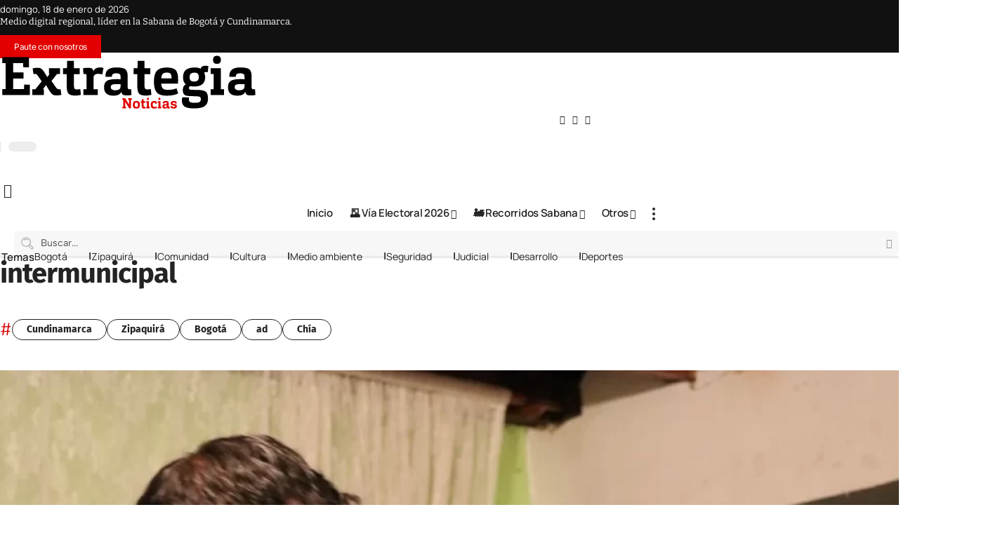

--- FILE ---
content_type: text/html; charset=utf-8
request_url: https://www.google.com/recaptcha/api2/anchor?ar=1&k=6LfYfLorAAAAAEkiR8MZt_uUypoVCGvHuhbq2FAl&co=aHR0cHM6Ly9leHRyYXRlZ2lhbWVkaW9zLmNvbTo0NDM.&hl=en&v=PoyoqOPhxBO7pBk68S4YbpHZ&size=invisible&anchor-ms=20000&execute-ms=30000&cb=x77w9jzxijt
body_size: 48577
content:
<!DOCTYPE HTML><html dir="ltr" lang="en"><head><meta http-equiv="Content-Type" content="text/html; charset=UTF-8">
<meta http-equiv="X-UA-Compatible" content="IE=edge">
<title>reCAPTCHA</title>
<style type="text/css">
/* cyrillic-ext */
@font-face {
  font-family: 'Roboto';
  font-style: normal;
  font-weight: 400;
  font-stretch: 100%;
  src: url(//fonts.gstatic.com/s/roboto/v48/KFO7CnqEu92Fr1ME7kSn66aGLdTylUAMa3GUBHMdazTgWw.woff2) format('woff2');
  unicode-range: U+0460-052F, U+1C80-1C8A, U+20B4, U+2DE0-2DFF, U+A640-A69F, U+FE2E-FE2F;
}
/* cyrillic */
@font-face {
  font-family: 'Roboto';
  font-style: normal;
  font-weight: 400;
  font-stretch: 100%;
  src: url(//fonts.gstatic.com/s/roboto/v48/KFO7CnqEu92Fr1ME7kSn66aGLdTylUAMa3iUBHMdazTgWw.woff2) format('woff2');
  unicode-range: U+0301, U+0400-045F, U+0490-0491, U+04B0-04B1, U+2116;
}
/* greek-ext */
@font-face {
  font-family: 'Roboto';
  font-style: normal;
  font-weight: 400;
  font-stretch: 100%;
  src: url(//fonts.gstatic.com/s/roboto/v48/KFO7CnqEu92Fr1ME7kSn66aGLdTylUAMa3CUBHMdazTgWw.woff2) format('woff2');
  unicode-range: U+1F00-1FFF;
}
/* greek */
@font-face {
  font-family: 'Roboto';
  font-style: normal;
  font-weight: 400;
  font-stretch: 100%;
  src: url(//fonts.gstatic.com/s/roboto/v48/KFO7CnqEu92Fr1ME7kSn66aGLdTylUAMa3-UBHMdazTgWw.woff2) format('woff2');
  unicode-range: U+0370-0377, U+037A-037F, U+0384-038A, U+038C, U+038E-03A1, U+03A3-03FF;
}
/* math */
@font-face {
  font-family: 'Roboto';
  font-style: normal;
  font-weight: 400;
  font-stretch: 100%;
  src: url(//fonts.gstatic.com/s/roboto/v48/KFO7CnqEu92Fr1ME7kSn66aGLdTylUAMawCUBHMdazTgWw.woff2) format('woff2');
  unicode-range: U+0302-0303, U+0305, U+0307-0308, U+0310, U+0312, U+0315, U+031A, U+0326-0327, U+032C, U+032F-0330, U+0332-0333, U+0338, U+033A, U+0346, U+034D, U+0391-03A1, U+03A3-03A9, U+03B1-03C9, U+03D1, U+03D5-03D6, U+03F0-03F1, U+03F4-03F5, U+2016-2017, U+2034-2038, U+203C, U+2040, U+2043, U+2047, U+2050, U+2057, U+205F, U+2070-2071, U+2074-208E, U+2090-209C, U+20D0-20DC, U+20E1, U+20E5-20EF, U+2100-2112, U+2114-2115, U+2117-2121, U+2123-214F, U+2190, U+2192, U+2194-21AE, U+21B0-21E5, U+21F1-21F2, U+21F4-2211, U+2213-2214, U+2216-22FF, U+2308-230B, U+2310, U+2319, U+231C-2321, U+2336-237A, U+237C, U+2395, U+239B-23B7, U+23D0, U+23DC-23E1, U+2474-2475, U+25AF, U+25B3, U+25B7, U+25BD, U+25C1, U+25CA, U+25CC, U+25FB, U+266D-266F, U+27C0-27FF, U+2900-2AFF, U+2B0E-2B11, U+2B30-2B4C, U+2BFE, U+3030, U+FF5B, U+FF5D, U+1D400-1D7FF, U+1EE00-1EEFF;
}
/* symbols */
@font-face {
  font-family: 'Roboto';
  font-style: normal;
  font-weight: 400;
  font-stretch: 100%;
  src: url(//fonts.gstatic.com/s/roboto/v48/KFO7CnqEu92Fr1ME7kSn66aGLdTylUAMaxKUBHMdazTgWw.woff2) format('woff2');
  unicode-range: U+0001-000C, U+000E-001F, U+007F-009F, U+20DD-20E0, U+20E2-20E4, U+2150-218F, U+2190, U+2192, U+2194-2199, U+21AF, U+21E6-21F0, U+21F3, U+2218-2219, U+2299, U+22C4-22C6, U+2300-243F, U+2440-244A, U+2460-24FF, U+25A0-27BF, U+2800-28FF, U+2921-2922, U+2981, U+29BF, U+29EB, U+2B00-2BFF, U+4DC0-4DFF, U+FFF9-FFFB, U+10140-1018E, U+10190-1019C, U+101A0, U+101D0-101FD, U+102E0-102FB, U+10E60-10E7E, U+1D2C0-1D2D3, U+1D2E0-1D37F, U+1F000-1F0FF, U+1F100-1F1AD, U+1F1E6-1F1FF, U+1F30D-1F30F, U+1F315, U+1F31C, U+1F31E, U+1F320-1F32C, U+1F336, U+1F378, U+1F37D, U+1F382, U+1F393-1F39F, U+1F3A7-1F3A8, U+1F3AC-1F3AF, U+1F3C2, U+1F3C4-1F3C6, U+1F3CA-1F3CE, U+1F3D4-1F3E0, U+1F3ED, U+1F3F1-1F3F3, U+1F3F5-1F3F7, U+1F408, U+1F415, U+1F41F, U+1F426, U+1F43F, U+1F441-1F442, U+1F444, U+1F446-1F449, U+1F44C-1F44E, U+1F453, U+1F46A, U+1F47D, U+1F4A3, U+1F4B0, U+1F4B3, U+1F4B9, U+1F4BB, U+1F4BF, U+1F4C8-1F4CB, U+1F4D6, U+1F4DA, U+1F4DF, U+1F4E3-1F4E6, U+1F4EA-1F4ED, U+1F4F7, U+1F4F9-1F4FB, U+1F4FD-1F4FE, U+1F503, U+1F507-1F50B, U+1F50D, U+1F512-1F513, U+1F53E-1F54A, U+1F54F-1F5FA, U+1F610, U+1F650-1F67F, U+1F687, U+1F68D, U+1F691, U+1F694, U+1F698, U+1F6AD, U+1F6B2, U+1F6B9-1F6BA, U+1F6BC, U+1F6C6-1F6CF, U+1F6D3-1F6D7, U+1F6E0-1F6EA, U+1F6F0-1F6F3, U+1F6F7-1F6FC, U+1F700-1F7FF, U+1F800-1F80B, U+1F810-1F847, U+1F850-1F859, U+1F860-1F887, U+1F890-1F8AD, U+1F8B0-1F8BB, U+1F8C0-1F8C1, U+1F900-1F90B, U+1F93B, U+1F946, U+1F984, U+1F996, U+1F9E9, U+1FA00-1FA6F, U+1FA70-1FA7C, U+1FA80-1FA89, U+1FA8F-1FAC6, U+1FACE-1FADC, U+1FADF-1FAE9, U+1FAF0-1FAF8, U+1FB00-1FBFF;
}
/* vietnamese */
@font-face {
  font-family: 'Roboto';
  font-style: normal;
  font-weight: 400;
  font-stretch: 100%;
  src: url(//fonts.gstatic.com/s/roboto/v48/KFO7CnqEu92Fr1ME7kSn66aGLdTylUAMa3OUBHMdazTgWw.woff2) format('woff2');
  unicode-range: U+0102-0103, U+0110-0111, U+0128-0129, U+0168-0169, U+01A0-01A1, U+01AF-01B0, U+0300-0301, U+0303-0304, U+0308-0309, U+0323, U+0329, U+1EA0-1EF9, U+20AB;
}
/* latin-ext */
@font-face {
  font-family: 'Roboto';
  font-style: normal;
  font-weight: 400;
  font-stretch: 100%;
  src: url(//fonts.gstatic.com/s/roboto/v48/KFO7CnqEu92Fr1ME7kSn66aGLdTylUAMa3KUBHMdazTgWw.woff2) format('woff2');
  unicode-range: U+0100-02BA, U+02BD-02C5, U+02C7-02CC, U+02CE-02D7, U+02DD-02FF, U+0304, U+0308, U+0329, U+1D00-1DBF, U+1E00-1E9F, U+1EF2-1EFF, U+2020, U+20A0-20AB, U+20AD-20C0, U+2113, U+2C60-2C7F, U+A720-A7FF;
}
/* latin */
@font-face {
  font-family: 'Roboto';
  font-style: normal;
  font-weight: 400;
  font-stretch: 100%;
  src: url(//fonts.gstatic.com/s/roboto/v48/KFO7CnqEu92Fr1ME7kSn66aGLdTylUAMa3yUBHMdazQ.woff2) format('woff2');
  unicode-range: U+0000-00FF, U+0131, U+0152-0153, U+02BB-02BC, U+02C6, U+02DA, U+02DC, U+0304, U+0308, U+0329, U+2000-206F, U+20AC, U+2122, U+2191, U+2193, U+2212, U+2215, U+FEFF, U+FFFD;
}
/* cyrillic-ext */
@font-face {
  font-family: 'Roboto';
  font-style: normal;
  font-weight: 500;
  font-stretch: 100%;
  src: url(//fonts.gstatic.com/s/roboto/v48/KFO7CnqEu92Fr1ME7kSn66aGLdTylUAMa3GUBHMdazTgWw.woff2) format('woff2');
  unicode-range: U+0460-052F, U+1C80-1C8A, U+20B4, U+2DE0-2DFF, U+A640-A69F, U+FE2E-FE2F;
}
/* cyrillic */
@font-face {
  font-family: 'Roboto';
  font-style: normal;
  font-weight: 500;
  font-stretch: 100%;
  src: url(//fonts.gstatic.com/s/roboto/v48/KFO7CnqEu92Fr1ME7kSn66aGLdTylUAMa3iUBHMdazTgWw.woff2) format('woff2');
  unicode-range: U+0301, U+0400-045F, U+0490-0491, U+04B0-04B1, U+2116;
}
/* greek-ext */
@font-face {
  font-family: 'Roboto';
  font-style: normal;
  font-weight: 500;
  font-stretch: 100%;
  src: url(//fonts.gstatic.com/s/roboto/v48/KFO7CnqEu92Fr1ME7kSn66aGLdTylUAMa3CUBHMdazTgWw.woff2) format('woff2');
  unicode-range: U+1F00-1FFF;
}
/* greek */
@font-face {
  font-family: 'Roboto';
  font-style: normal;
  font-weight: 500;
  font-stretch: 100%;
  src: url(//fonts.gstatic.com/s/roboto/v48/KFO7CnqEu92Fr1ME7kSn66aGLdTylUAMa3-UBHMdazTgWw.woff2) format('woff2');
  unicode-range: U+0370-0377, U+037A-037F, U+0384-038A, U+038C, U+038E-03A1, U+03A3-03FF;
}
/* math */
@font-face {
  font-family: 'Roboto';
  font-style: normal;
  font-weight: 500;
  font-stretch: 100%;
  src: url(//fonts.gstatic.com/s/roboto/v48/KFO7CnqEu92Fr1ME7kSn66aGLdTylUAMawCUBHMdazTgWw.woff2) format('woff2');
  unicode-range: U+0302-0303, U+0305, U+0307-0308, U+0310, U+0312, U+0315, U+031A, U+0326-0327, U+032C, U+032F-0330, U+0332-0333, U+0338, U+033A, U+0346, U+034D, U+0391-03A1, U+03A3-03A9, U+03B1-03C9, U+03D1, U+03D5-03D6, U+03F0-03F1, U+03F4-03F5, U+2016-2017, U+2034-2038, U+203C, U+2040, U+2043, U+2047, U+2050, U+2057, U+205F, U+2070-2071, U+2074-208E, U+2090-209C, U+20D0-20DC, U+20E1, U+20E5-20EF, U+2100-2112, U+2114-2115, U+2117-2121, U+2123-214F, U+2190, U+2192, U+2194-21AE, U+21B0-21E5, U+21F1-21F2, U+21F4-2211, U+2213-2214, U+2216-22FF, U+2308-230B, U+2310, U+2319, U+231C-2321, U+2336-237A, U+237C, U+2395, U+239B-23B7, U+23D0, U+23DC-23E1, U+2474-2475, U+25AF, U+25B3, U+25B7, U+25BD, U+25C1, U+25CA, U+25CC, U+25FB, U+266D-266F, U+27C0-27FF, U+2900-2AFF, U+2B0E-2B11, U+2B30-2B4C, U+2BFE, U+3030, U+FF5B, U+FF5D, U+1D400-1D7FF, U+1EE00-1EEFF;
}
/* symbols */
@font-face {
  font-family: 'Roboto';
  font-style: normal;
  font-weight: 500;
  font-stretch: 100%;
  src: url(//fonts.gstatic.com/s/roboto/v48/KFO7CnqEu92Fr1ME7kSn66aGLdTylUAMaxKUBHMdazTgWw.woff2) format('woff2');
  unicode-range: U+0001-000C, U+000E-001F, U+007F-009F, U+20DD-20E0, U+20E2-20E4, U+2150-218F, U+2190, U+2192, U+2194-2199, U+21AF, U+21E6-21F0, U+21F3, U+2218-2219, U+2299, U+22C4-22C6, U+2300-243F, U+2440-244A, U+2460-24FF, U+25A0-27BF, U+2800-28FF, U+2921-2922, U+2981, U+29BF, U+29EB, U+2B00-2BFF, U+4DC0-4DFF, U+FFF9-FFFB, U+10140-1018E, U+10190-1019C, U+101A0, U+101D0-101FD, U+102E0-102FB, U+10E60-10E7E, U+1D2C0-1D2D3, U+1D2E0-1D37F, U+1F000-1F0FF, U+1F100-1F1AD, U+1F1E6-1F1FF, U+1F30D-1F30F, U+1F315, U+1F31C, U+1F31E, U+1F320-1F32C, U+1F336, U+1F378, U+1F37D, U+1F382, U+1F393-1F39F, U+1F3A7-1F3A8, U+1F3AC-1F3AF, U+1F3C2, U+1F3C4-1F3C6, U+1F3CA-1F3CE, U+1F3D4-1F3E0, U+1F3ED, U+1F3F1-1F3F3, U+1F3F5-1F3F7, U+1F408, U+1F415, U+1F41F, U+1F426, U+1F43F, U+1F441-1F442, U+1F444, U+1F446-1F449, U+1F44C-1F44E, U+1F453, U+1F46A, U+1F47D, U+1F4A3, U+1F4B0, U+1F4B3, U+1F4B9, U+1F4BB, U+1F4BF, U+1F4C8-1F4CB, U+1F4D6, U+1F4DA, U+1F4DF, U+1F4E3-1F4E6, U+1F4EA-1F4ED, U+1F4F7, U+1F4F9-1F4FB, U+1F4FD-1F4FE, U+1F503, U+1F507-1F50B, U+1F50D, U+1F512-1F513, U+1F53E-1F54A, U+1F54F-1F5FA, U+1F610, U+1F650-1F67F, U+1F687, U+1F68D, U+1F691, U+1F694, U+1F698, U+1F6AD, U+1F6B2, U+1F6B9-1F6BA, U+1F6BC, U+1F6C6-1F6CF, U+1F6D3-1F6D7, U+1F6E0-1F6EA, U+1F6F0-1F6F3, U+1F6F7-1F6FC, U+1F700-1F7FF, U+1F800-1F80B, U+1F810-1F847, U+1F850-1F859, U+1F860-1F887, U+1F890-1F8AD, U+1F8B0-1F8BB, U+1F8C0-1F8C1, U+1F900-1F90B, U+1F93B, U+1F946, U+1F984, U+1F996, U+1F9E9, U+1FA00-1FA6F, U+1FA70-1FA7C, U+1FA80-1FA89, U+1FA8F-1FAC6, U+1FACE-1FADC, U+1FADF-1FAE9, U+1FAF0-1FAF8, U+1FB00-1FBFF;
}
/* vietnamese */
@font-face {
  font-family: 'Roboto';
  font-style: normal;
  font-weight: 500;
  font-stretch: 100%;
  src: url(//fonts.gstatic.com/s/roboto/v48/KFO7CnqEu92Fr1ME7kSn66aGLdTylUAMa3OUBHMdazTgWw.woff2) format('woff2');
  unicode-range: U+0102-0103, U+0110-0111, U+0128-0129, U+0168-0169, U+01A0-01A1, U+01AF-01B0, U+0300-0301, U+0303-0304, U+0308-0309, U+0323, U+0329, U+1EA0-1EF9, U+20AB;
}
/* latin-ext */
@font-face {
  font-family: 'Roboto';
  font-style: normal;
  font-weight: 500;
  font-stretch: 100%;
  src: url(//fonts.gstatic.com/s/roboto/v48/KFO7CnqEu92Fr1ME7kSn66aGLdTylUAMa3KUBHMdazTgWw.woff2) format('woff2');
  unicode-range: U+0100-02BA, U+02BD-02C5, U+02C7-02CC, U+02CE-02D7, U+02DD-02FF, U+0304, U+0308, U+0329, U+1D00-1DBF, U+1E00-1E9F, U+1EF2-1EFF, U+2020, U+20A0-20AB, U+20AD-20C0, U+2113, U+2C60-2C7F, U+A720-A7FF;
}
/* latin */
@font-face {
  font-family: 'Roboto';
  font-style: normal;
  font-weight: 500;
  font-stretch: 100%;
  src: url(//fonts.gstatic.com/s/roboto/v48/KFO7CnqEu92Fr1ME7kSn66aGLdTylUAMa3yUBHMdazQ.woff2) format('woff2');
  unicode-range: U+0000-00FF, U+0131, U+0152-0153, U+02BB-02BC, U+02C6, U+02DA, U+02DC, U+0304, U+0308, U+0329, U+2000-206F, U+20AC, U+2122, U+2191, U+2193, U+2212, U+2215, U+FEFF, U+FFFD;
}
/* cyrillic-ext */
@font-face {
  font-family: 'Roboto';
  font-style: normal;
  font-weight: 900;
  font-stretch: 100%;
  src: url(//fonts.gstatic.com/s/roboto/v48/KFO7CnqEu92Fr1ME7kSn66aGLdTylUAMa3GUBHMdazTgWw.woff2) format('woff2');
  unicode-range: U+0460-052F, U+1C80-1C8A, U+20B4, U+2DE0-2DFF, U+A640-A69F, U+FE2E-FE2F;
}
/* cyrillic */
@font-face {
  font-family: 'Roboto';
  font-style: normal;
  font-weight: 900;
  font-stretch: 100%;
  src: url(//fonts.gstatic.com/s/roboto/v48/KFO7CnqEu92Fr1ME7kSn66aGLdTylUAMa3iUBHMdazTgWw.woff2) format('woff2');
  unicode-range: U+0301, U+0400-045F, U+0490-0491, U+04B0-04B1, U+2116;
}
/* greek-ext */
@font-face {
  font-family: 'Roboto';
  font-style: normal;
  font-weight: 900;
  font-stretch: 100%;
  src: url(//fonts.gstatic.com/s/roboto/v48/KFO7CnqEu92Fr1ME7kSn66aGLdTylUAMa3CUBHMdazTgWw.woff2) format('woff2');
  unicode-range: U+1F00-1FFF;
}
/* greek */
@font-face {
  font-family: 'Roboto';
  font-style: normal;
  font-weight: 900;
  font-stretch: 100%;
  src: url(//fonts.gstatic.com/s/roboto/v48/KFO7CnqEu92Fr1ME7kSn66aGLdTylUAMa3-UBHMdazTgWw.woff2) format('woff2');
  unicode-range: U+0370-0377, U+037A-037F, U+0384-038A, U+038C, U+038E-03A1, U+03A3-03FF;
}
/* math */
@font-face {
  font-family: 'Roboto';
  font-style: normal;
  font-weight: 900;
  font-stretch: 100%;
  src: url(//fonts.gstatic.com/s/roboto/v48/KFO7CnqEu92Fr1ME7kSn66aGLdTylUAMawCUBHMdazTgWw.woff2) format('woff2');
  unicode-range: U+0302-0303, U+0305, U+0307-0308, U+0310, U+0312, U+0315, U+031A, U+0326-0327, U+032C, U+032F-0330, U+0332-0333, U+0338, U+033A, U+0346, U+034D, U+0391-03A1, U+03A3-03A9, U+03B1-03C9, U+03D1, U+03D5-03D6, U+03F0-03F1, U+03F4-03F5, U+2016-2017, U+2034-2038, U+203C, U+2040, U+2043, U+2047, U+2050, U+2057, U+205F, U+2070-2071, U+2074-208E, U+2090-209C, U+20D0-20DC, U+20E1, U+20E5-20EF, U+2100-2112, U+2114-2115, U+2117-2121, U+2123-214F, U+2190, U+2192, U+2194-21AE, U+21B0-21E5, U+21F1-21F2, U+21F4-2211, U+2213-2214, U+2216-22FF, U+2308-230B, U+2310, U+2319, U+231C-2321, U+2336-237A, U+237C, U+2395, U+239B-23B7, U+23D0, U+23DC-23E1, U+2474-2475, U+25AF, U+25B3, U+25B7, U+25BD, U+25C1, U+25CA, U+25CC, U+25FB, U+266D-266F, U+27C0-27FF, U+2900-2AFF, U+2B0E-2B11, U+2B30-2B4C, U+2BFE, U+3030, U+FF5B, U+FF5D, U+1D400-1D7FF, U+1EE00-1EEFF;
}
/* symbols */
@font-face {
  font-family: 'Roboto';
  font-style: normal;
  font-weight: 900;
  font-stretch: 100%;
  src: url(//fonts.gstatic.com/s/roboto/v48/KFO7CnqEu92Fr1ME7kSn66aGLdTylUAMaxKUBHMdazTgWw.woff2) format('woff2');
  unicode-range: U+0001-000C, U+000E-001F, U+007F-009F, U+20DD-20E0, U+20E2-20E4, U+2150-218F, U+2190, U+2192, U+2194-2199, U+21AF, U+21E6-21F0, U+21F3, U+2218-2219, U+2299, U+22C4-22C6, U+2300-243F, U+2440-244A, U+2460-24FF, U+25A0-27BF, U+2800-28FF, U+2921-2922, U+2981, U+29BF, U+29EB, U+2B00-2BFF, U+4DC0-4DFF, U+FFF9-FFFB, U+10140-1018E, U+10190-1019C, U+101A0, U+101D0-101FD, U+102E0-102FB, U+10E60-10E7E, U+1D2C0-1D2D3, U+1D2E0-1D37F, U+1F000-1F0FF, U+1F100-1F1AD, U+1F1E6-1F1FF, U+1F30D-1F30F, U+1F315, U+1F31C, U+1F31E, U+1F320-1F32C, U+1F336, U+1F378, U+1F37D, U+1F382, U+1F393-1F39F, U+1F3A7-1F3A8, U+1F3AC-1F3AF, U+1F3C2, U+1F3C4-1F3C6, U+1F3CA-1F3CE, U+1F3D4-1F3E0, U+1F3ED, U+1F3F1-1F3F3, U+1F3F5-1F3F7, U+1F408, U+1F415, U+1F41F, U+1F426, U+1F43F, U+1F441-1F442, U+1F444, U+1F446-1F449, U+1F44C-1F44E, U+1F453, U+1F46A, U+1F47D, U+1F4A3, U+1F4B0, U+1F4B3, U+1F4B9, U+1F4BB, U+1F4BF, U+1F4C8-1F4CB, U+1F4D6, U+1F4DA, U+1F4DF, U+1F4E3-1F4E6, U+1F4EA-1F4ED, U+1F4F7, U+1F4F9-1F4FB, U+1F4FD-1F4FE, U+1F503, U+1F507-1F50B, U+1F50D, U+1F512-1F513, U+1F53E-1F54A, U+1F54F-1F5FA, U+1F610, U+1F650-1F67F, U+1F687, U+1F68D, U+1F691, U+1F694, U+1F698, U+1F6AD, U+1F6B2, U+1F6B9-1F6BA, U+1F6BC, U+1F6C6-1F6CF, U+1F6D3-1F6D7, U+1F6E0-1F6EA, U+1F6F0-1F6F3, U+1F6F7-1F6FC, U+1F700-1F7FF, U+1F800-1F80B, U+1F810-1F847, U+1F850-1F859, U+1F860-1F887, U+1F890-1F8AD, U+1F8B0-1F8BB, U+1F8C0-1F8C1, U+1F900-1F90B, U+1F93B, U+1F946, U+1F984, U+1F996, U+1F9E9, U+1FA00-1FA6F, U+1FA70-1FA7C, U+1FA80-1FA89, U+1FA8F-1FAC6, U+1FACE-1FADC, U+1FADF-1FAE9, U+1FAF0-1FAF8, U+1FB00-1FBFF;
}
/* vietnamese */
@font-face {
  font-family: 'Roboto';
  font-style: normal;
  font-weight: 900;
  font-stretch: 100%;
  src: url(//fonts.gstatic.com/s/roboto/v48/KFO7CnqEu92Fr1ME7kSn66aGLdTylUAMa3OUBHMdazTgWw.woff2) format('woff2');
  unicode-range: U+0102-0103, U+0110-0111, U+0128-0129, U+0168-0169, U+01A0-01A1, U+01AF-01B0, U+0300-0301, U+0303-0304, U+0308-0309, U+0323, U+0329, U+1EA0-1EF9, U+20AB;
}
/* latin-ext */
@font-face {
  font-family: 'Roboto';
  font-style: normal;
  font-weight: 900;
  font-stretch: 100%;
  src: url(//fonts.gstatic.com/s/roboto/v48/KFO7CnqEu92Fr1ME7kSn66aGLdTylUAMa3KUBHMdazTgWw.woff2) format('woff2');
  unicode-range: U+0100-02BA, U+02BD-02C5, U+02C7-02CC, U+02CE-02D7, U+02DD-02FF, U+0304, U+0308, U+0329, U+1D00-1DBF, U+1E00-1E9F, U+1EF2-1EFF, U+2020, U+20A0-20AB, U+20AD-20C0, U+2113, U+2C60-2C7F, U+A720-A7FF;
}
/* latin */
@font-face {
  font-family: 'Roboto';
  font-style: normal;
  font-weight: 900;
  font-stretch: 100%;
  src: url(//fonts.gstatic.com/s/roboto/v48/KFO7CnqEu92Fr1ME7kSn66aGLdTylUAMa3yUBHMdazQ.woff2) format('woff2');
  unicode-range: U+0000-00FF, U+0131, U+0152-0153, U+02BB-02BC, U+02C6, U+02DA, U+02DC, U+0304, U+0308, U+0329, U+2000-206F, U+20AC, U+2122, U+2191, U+2193, U+2212, U+2215, U+FEFF, U+FFFD;
}

</style>
<link rel="stylesheet" type="text/css" href="https://www.gstatic.com/recaptcha/releases/PoyoqOPhxBO7pBk68S4YbpHZ/styles__ltr.css">
<script nonce="U0VpyQEc81Nhycav09jQuQ" type="text/javascript">window['__recaptcha_api'] = 'https://www.google.com/recaptcha/api2/';</script>
<script type="text/javascript" src="https://www.gstatic.com/recaptcha/releases/PoyoqOPhxBO7pBk68S4YbpHZ/recaptcha__en.js" nonce="U0VpyQEc81Nhycav09jQuQ">
      
    </script></head>
<body><div id="rc-anchor-alert" class="rc-anchor-alert"></div>
<input type="hidden" id="recaptcha-token" value="[base64]">
<script type="text/javascript" nonce="U0VpyQEc81Nhycav09jQuQ">
      recaptcha.anchor.Main.init("[\x22ainput\x22,[\x22bgdata\x22,\x22\x22,\[base64]/[base64]/UltIKytdPWE6KGE8MjA0OD9SW0grK109YT4+NnwxOTI6KChhJjY0NTEyKT09NTUyOTYmJnErMTxoLmxlbmd0aCYmKGguY2hhckNvZGVBdChxKzEpJjY0NTEyKT09NTYzMjA/[base64]/MjU1OlI/[base64]/[base64]/[base64]/[base64]/[base64]/[base64]/[base64]/[base64]/[base64]/[base64]\x22,\[base64]\\u003d\\u003d\x22,\x22w4Jvw7HCgcOww5rCm3hhYRjDrMO9THxHd8KVw7c1K1XCisOPwrbCvAVFw5EYfUkjwrYew7LCqMK0wq8OwrbCgcO3wrxkwrQiw6J6B1/DpCpjIBF9w5w/VFdgHMK7woHDgBB5T08nwqLDpcKrNw8mDkYJwovDn8Kdw6bCocOwwrAGw7DDj8OZwptzeMKYw5HDmsKLwrbCgFhtw5jClMKxb8O/M8Knw7DDpcORUMODbDwhRgrDoSU/w7IqwqLDk03DqD/Cp8OKw5TDhC3DscOccgXDqht8wpQ/O8O0NETDqFTCumtHJsOcFDbCjDtww4DCti0Kw5HChg/DoVtmwpJBfiY3woEUwppqWCDDl0V5dcOQw6sVwr/DnMKUHMOyQ8Klw5rDmsOKTHBmw5rDp8K0w4New5rCs3PCisOMw4lKwrdsw4/DosOrw5kmQi/CtjgrwpMhw67DucOhwr0KNkRgwpRhw7rDjRbCusORw7w6wqx8wqIYZcOzwo/CrFpfwr8jNFIDw5jDqXXCgRZ5w54Fw4rCiHjCrgbDlMOxw7BFJsO9w4LCqR8hAMOAw7Iqw5J1X8KOWcKyw7dSSiMMwqwMwoIMDypiw5s/w4xLwrgiw4oVBiAsWyFkw4cfCCteJsOzb1HDmVR3LV9Nw7l5fcKzcE3DoHvDgE9oek/DusKAwqBaVGjCmXDDv3HDgsOoE8O9W8OSwpJmCsKTX8KTw7IewojDkgZbwrsdE8O/[base64]/CisOUZT7CryUVFcKDB0LCp8O5w5M+McKfw41iE8KPIcKYw6jDtMKCwoTCssOxw758cMKIwokGNSQAwqDCtMOXGQJdejFpwpUPwp5sYcKGWMKow49zGMKgwrM9w5p7wpbCslo8w6Vow6EVIXozwqzCsER8WsOhw7J2w74Lw7VtecOHw5jDosK/w4A8RsORM0PDrjnDs8ORwrfDgk/CqHDDo8KTw6TCgRHDui/DgRXDssKLwr/ClcOdAsKBw6k/[base64]/CgWfCi8Krw4jCoXvDhFclST4OOsKUwoNUwp3Du8K1wr3DlFbCpTNUwphHRMKUwqXDrcKCw6zCjB0fwrJXB8KgwrHCoMO/fngXwq4HAsOXVcKIw5gNYxvDtmdXw5fClsKbckM5Rl3CpcKmFcO9wqLDvcKCFMKBw6wrLcO5UgzDl0TDmsKZYMOVw4XCj8KOwpZ7YDQNw71jTjPDjcOzw4JBOzPDuhjDr8Klwpl2BRAnw6/Dpl0swp5keQrDg8OLw6XCp21Tw6hkwpHCvzzDggNmw7fDqDDDnMK9w78UV8K2wp7DhWTDkDzDjcO9w6N1bBgEw5MBw7QLW8O7WsKKw77CqlnCqlvDmMKSaQVvaMOwwq3CpcO4wqbDosKvIm8rRxnDqyrDrMK9H2INZ8KNI8O+w5zCmcOTMMKFw7E0WcKIwoVnCcONw5/[base64]/[base64]/DisKdwow/wr3DkRdFbCAjSMOqwoAwwqfCtsK0VsOCwpHCoMK8wqDCvcOFND1+MMKUVsKncwcPGU/CtzR3wpwXTlPDnMK9DMOhVMKBwps3wr3CozBzw7TCocKeWsOJBADDjsKnwp9kWRLCkcOoY11iwrYmVMOaw6Ubw7HCnkPCqwvCh0nChMOgYcOewqfDonvDiMOUwqHClE9rGcOFPcO8w4jChxfDmsKlZ8KTw7vCpcKTGXF4wrnCoX/DnTTDvlNtQcOzJF5bAMKew7/CiMKNYUjChgPCiirCssOhw751wplgbsOfw7HDl8Oow7AkwqBIA8OFM2Ziwrgdf0bDn8OOd8Orw4LCm10LGADDlQjDq8KNwofClcOhwpTDnhQOw5/CkkTCqMOMw5Y8wrvCoy9WUMKNMMOpw6HChcOpB1DCgnlbwpfCsMOCwq0Gw5rDqm3CksKlZRUKNwgDdy5hcsKQw63CmGN+Q8O5w7MQDsOEbk/Ct8OBwoDCmsOSwpN6GmAKNGh1cz51WMOMw7cMKT/Cr8OxCMO6w6QwYnXDnArCiX/CmMKtwoLDv3NvRnIcw4EjBSzDj1Rxwqh9EsKqw6nChkHCgsOmwrJJwrLCssO0VMK8S1vCl8Kgw5DDgcKxTcO0w7PDm8KNwoMPwqYawotuwp3CucORw5ldwq/Dl8KYw5zCviRfXMOIZcOmaUPDtUUnw7vCqFsRw4jDonRlw50IwrzCkz/DpWh4V8KawqlkbsO2DsKfFcKFwq4OwoTCsQnCqcOMMVAgNwHDjRXDsGRCwpJSccOMMWRATcO8woHCh2UDwq9pwqPDgB5Pw7TDtXsVYC3Ch8OZwpsxDMOzw6jCvsOqwrt6AFPCsEEQJHMCH8OnLmtTRlTCscOyEjNsQklrw4bDs8K1wo/[base64]/wo7Dv8KQaUHCocO1OTM2RsKoGTLDhV/DjsOEEifCmGwyKcK7w7jCnMO+VsOdw4TCqChTwr5iwplmHTjCtsO9cMO3wrVfY1N8MR1cDsK7ATh7WhjDlRkIQQl7wqTDrjbCqsKnwo/Dl8O0w5ReEiXCosOGwoAARz/[base64]/CnjPDscODJw3CicKiw4IOw7vCgxDDg8ObLMOkwpcIDkcjwqPCnjhLQR/Dq0YZYB0Mw4oCw7TCm8O/w44JDhM3NBEGwq7DnF3ClGRpaMKzJHfCm8ONXlfDgTvDi8OFWyRqJsKkw7TDrBkCw4jCuMKOb8OWw6DDqMOpw5tcwqXDjcKGSW/[base64]/CmsK7w5zDtAVWCsKLwrdPKy1VbxLDrV4/asOmw5IHwoRYaXTCgD/[base64]/CqcKRdsK0BMKlwqBkwp1Ewq/DnhzClTcXwpTCtCVEwqjCnQPDr8OFNcO1SmdOKMK/KggIwpnCusOPw4BcS8KCS2nCjhPDnznCgsKzNwZeXcKsw4/Cqi3CksO5wrPDu3hLTk3CpcOVw4jCn8OdwrTCpyFGwqbDscOTw7BLwr8Lw7gPAQp8wpnCk8KsLV3Ci8OWQW7DvmLCl8KwIUpuwq88wrh5w69fw5PDpSUIw6EEMMKsw7E1wqHDtBxxWsO1w6LDpcO/LMOkdxcpSH0dbQDCksO+TsObPcOYw5B+YsONLcOVZ8ObI8OSwpHDoi/DkV8vG13CsMOFSg7Cn8O7w6rCicOVRQrDucO3dXNHWEnCvjRGwqbDrMKPSMOHfMO+w4/DqQzComZBw6nDj8KdDhDDgnUKVUXCk2krIBFLTVTCtmkWwrQWwpwbW1FcwrNEG8KeXcKEAcO6wr/CrcKvwovCgzvCkW10w6Vawq8/[base64]/[base64]/DocOkwpRZw4TCvUTCr8O6MyDCs8Kxw7tQw5o6wrrCq8Kowp05w4DCqF/[base64]/wo/DvX1qRBbCvsOOemZeMsOvJcKxwqtFQ27Cl8KOdMOdNhXClV7DjcKxw7nCtCJZwoMmw48FwoPCuyvCgMObQEwewrJHw77DlcKCw7XCicO+wq4twqjDpsKOwpDDhsK4wrDCvy/Cv35IeBszwrLDhMO8w50fCng9XT7DoAsDHcKTw5g5w73DhMKhwrTDl8Oww5hAwpQNAcKmwr82w4IfKMOtwpPCniTDicOSw4/DrsOaHsKWecO8wpRaKMOCXcOTDmjCjsKnw7PDjzbCqcKzwrAdwrnChcK3wo7CqlJaw7zDmsOLOMO6R8OtAcOQAcOiw4FJwpjCq8Ovw7vCp8Omw7nDvMOwTsKvwpd+w51WEsOOw5gvwqjClQ8ReQ5Vw59dwrtSBw90T8OswrfClsOnw5bDnC/[base64]/DjcO/G8OeLcKwwpPCmcOnJnXCizHDqGvClcOnw4ldDGN6IcO6w78FCMKnw6/DgMOgPG/DsMOzDcOewqzCqcKYUMKoCjYFADPCh8OyYcKuZUJOw5DChykANcO2Fw1pwpTDhMOhdn7CgcKRw4doOsOPScOowo1ow5VgeMOhw7ETLxsaUl5BZgTCpcKWIMK6bXXDusKkDcKRZnFewofDosKFGsO5egDCqMKfw7gkUsKgw4Imwp0oayEwLsK/KB7CgzTCuMOEIMOuJjHCpMODwq1+wogDwoLDn8O7wpDDpV0vw4snwokjdcKsHsOmYjoMe8K1w6TCmXp6e2bCo8OARyw5CMK9SRMRwpdBSlrDvsOUNMKjRg/DmlrCiwwlC8OewrEsdy1UC1TDpMO0FmrCkcOYwqBpJsKkwoTDtsOQSsOTQcK6wqLCgcKwwpfDqRhQw7vCvMOPYsKDV8K2U8KEDkfCnU/DgsONP8OPMSQlwrliwpTCh3DDsHANP8OrHlrCpA8yw6AYJX7Dix/[base64]/DhRDDmWbCpcKowrh/fcORUcOOw5nChyDDihd8w53DmMKRUMOTw5HDvsOawqZOG8Ozw6TDscOCMMKxwp9QZMKtKgDDlcKvwpfCmyI/w7zDr8KQYHzDk2LCucKzw59uw6IEGsKOw5xaVcOwZTvClcKvPDvDqGjDiSFZc8OiShjDimrChR7Cp0TCm1TCo2c1TcKpUcOFw4fCm8KjwpPDjVjDjF/CuhPCvcKVw6ITKQzDqjnCihLCiMKUXMOYw6Z6wpkHXsKBVVVfwp5AfmsJwojCqsOQX8KuLwLDvVvCusOMwrTDji9Awp/Cr1XDslwhPzbDjDkmcDHDjsOEN8OXw4USw5I9w74GbTJGP2rCk8K1w7LCimUNwr7CpmLDgQvCu8O/w4EKNDI2AcOVwpjDusKpScK3w4tww6ggw7xzJMKYwqtZw5EkwoVkNMKWEjV3A8KMw5Rxw77DncO+wr92w47Duw/DsRTCscOMAE9MAsOjMMKRP0VOw7V2wpRywo4xwrRxwo3CuzPDnsOkK8KSwo5lw4vCucOtKcKOw6fCjyt8VQXDjD/[base64]/[base64]/Do8OlI8OaXMOORcKRe8KkRD3DvQPDujzDnkzCmsOkNRHDgFvDncK4w4EAwrnDuy5MwoTDgMOeecKFbENnCko1w6BCS8OHwoHDo3lBDcOVwoMhw5p5FjbCpWZPU0wTBSnCiHhLaBjDqzPCmXx9w5zDtUtfw47CjcOOUmYXwrrCo8Ktw7x5w6piw5p5UMO7wrvChy/DgUHClH9Fw4/[base64]/UxPCkTTCjUvDvMKuwqHDvsOuKzLCnsKoFg0Qw4g5M2svwqMUS37CsSjDoiMNCMOqX8KXw4zDgl3Dk8O0w47Cl0HDhXnCqnrDocK3w5RNw7kYB2cLCcK9wrLCmyPCicOpwoPCjxheDEtabh/Dh1RQw4vDsDBQwqRrLHjCgMKdw47DoMOKRFPCnQvCosKrEcOPPmZ3wr/DhcOJw4bCnHM3BsONKMOfwoDCkWzComfDim7CmDTCnhF9EMKXGHdbYCMewppMe8O5w7UFF8K5Sz8ockTDrC3CpsKeAyzCnAsdPcKab0HDp8OFJ0bDscOQC8OjAR1ww6HCvsKhJjnClMKpQV/DuRgwwqdGw7kwwrxAwqgVwr0dfErCpHvDicONJxtLDTzChMOrwr8IDEzCg8OuagDCvzzDm8KRD8KmIMKoJsOiw6dMwpXDv03CpCnDnB4Mw4/CsMKLewJJw6FYeMOjRcOPw6BTJ8OoJWdyQHFtwqcyUSvDlTPCosOGVEzDucORwprDiMKIDwwIw7fCgsOqwo7Cr3fCplgsO2kwEMK6C8KkH8O9eMOvwpEXwo/[base64]/E3jDlRR0wrXDnS3Do8KUwrQRAsKnwr3CmUtmR0HDpDt6IEnDg39Yw5LCkMObw6pqTTAMIcOFwp/DpMKUbcKzwp9twpMtJcOUwpkLUsKUMEgnCTBZwqvCk8OZwq3CvMOeDgVrwocGUcOHVQ7DlnXCu8KYw41XF0Rnwp5GwqoqDsOnOMOyw60Ee3ZHVDXCjMOcGMOOdsK1N8O6w78nwpoFwp/CscKiw7YJBFXCksKRw5oMIG3DhcOPw6/CkMOGw5plwrsQBFfDozvDszrCk8OAw4rCgxAPecKGwpfDrVpLMWfDmx12wrhMDsKXAmZRbG3Dimlfw61YwpLDrBPDgFEVwoECLnbDrUXCgMOUwqllannDlMKtwqrCocOhw6k1RsO0eTHDjsOIIABnw6YqXQZ1G8ODDsKCHFnDk3ATS2PCuF10w5JKHVjDmcOhCMOawr/[base64]/JMObH8Kfwp1Kw756RVrDtMO+EsKnDgFdwr7DgghDw6ZQU2PCnzx+w7tUwplQw7UuRh3CrCnCm8O1w5fCncOLw6/Ds03ClcOXw49hwpVkwpQgRcK0OsKSScKiKzjCmsOkwo3DrSvCsMKNwrwCw7bCtFjDucKYwoHDs8O+wobDh8OGWMOUd8OHQ1d3w4EEwp4pA03Ctg/Dm33CrcK6w5JAf8KtdXAWw5ISXsO2QxYiw6DDmsKZw6fChcOPwoBSdcK6wozDh13DpsOpcsOSLQ/CgcOeXhDCicK4wrp4wrnCh8KMwr4lDWPCiMKsRmJrw6DCmFFbw5zDg0N+NVUMw7N/wopVUsKjDVbCl3HDjMKkwpHCgj8Tw6PDpsKNw4XCp8OGfsOkeVHCm8KLwpLDg8OHw5kVwoDCgisgK0FqwoPDoMK8JRwhFsKgwqdDXW/ClcOHJmjCkURvwp8/wpplw5lvIAgpw4LDr8K9SCbDpxIzw77ClDhba8K9w5DCrMKUw4RQw6V1Y8OAMG7CojnDgkscEMKHwp4Mw6bDnCRAw6VjUMOww6fDvcKGECzCuCtewrzCnHxDwp1BUV/DnAbCnMKpw5nCnD7CsTDDhT5MesKhwo3Cm8Kcw6zCmBglw6LCpMOkcyfDiMOIw4PChMOhezcjwrfCkiouMUQIw53DssO1wonCs3BlLHbDkCLDisKYI8KFNFZEw4DDiMKTM8KJwrhHw7ZCw5PCkFDCnloFIyrDm8KfP8KQw5g0w4/Do2DCgAQ9wpHDv1zCtsOuNkcNFhMaWUfDlFwiwrHDjzTDisOZw7DCrjHDpMO8eMKqw4TCgMKPHMOoLTHDmzk1YcO/fB/DjMOod8KSGsKTw4/CmsKywpk0woLDpmXCtDx7WVVdN2rDp0XDvcO4csOiw4XDlcKVwpXCi8OqwptZE3ZJMkt0aiQIe8Onw5LCngPCkwgcwqFHwpXDgsKPwqVDw57Cr8KkXzU2w78lVMKJWgLDuMOYB8KxQjhNw7XDuxbDtcO9ficSRMOQw7bDiABQw4LDucO/wp1dw6XCvh1kFsK0U8OIHW/[base64]/CnMOEw5V8QsKiJsObK8KIMnRkw7cHw53CosO4w7XCrkbCrmlOXU06w6zCqBkJw4FVU8K1wqk0ZsOMLj98TUFvdMKQwrzDjgczJMKxwqZgQ8KUK8OawojCmVErw4nClsK/wqhtw485fcOVwrTCsyXChMKxwrHDh8OKUMKyXyfDmjHCnWDDqcKdwr3DsMKiw71pwo0Iw57DjRTCpMOcwqDCqXrDgsKEfmAFwpgbw4JwV8Ktw6YnfcKWwrTDgivDlWHCnB0Pw7ZHwpDDiC/[base64]/woTDinjCs8KNH8O1w5HDv8OGw7zDhn1pwplVwrHDtcKuB8Kdw63CpHoqVgVdRcOqw75QQ3RywoJ+QcKtw4PChsKlFyfDm8OiYsK0XsOHRUMvw5PCocKeKyrCkMKBHR/ClMKsbsOOwrkfQj7CmMKFwpnDlsOEXMKcwrwDw7JREQJON0Vuw5/CpcOTWGpAG8Kqw4rCs8OEwptIw53DlGVrAMKWw51YLxzCqsOpw5XDhjHDll/DmsKcw6FeAhVNw6pFw6XCjMOjwooGwpLDswgDwr7CuMKUOgB/wr5pw4knw6l1wrouMMKww6VfXXIfPErDoFQlN2EKwqjCumkhAG3DuzbDgMO4CcOCaA7Cgzp/MsO0wqzCoS0zw5XCvwfCi8OBA8KQCWcDecKKwr8bw6VGccO3XcK1NijDv8KCb2Yvw4HCoGNSAsOHw4zChcOPw6jDncKsw5J3w7YNwqJ/w6Jsw5DCkmJuw6hbNQjDtcOwWsOuwotvw4bDtyRawqRCw4HDkF/[base64]/w6XCnsKSwpskwqt+w49GHMK1wpADW8K4wpBhBm7DuzVlBg3Cn3fCpAUkw5bCtx7Dl8K3w5TCkBkBQ8OueDAKNMOeU8OlwpfDoMO2w6AOw5DCmsOFV33DnGJjwqjDl209XcK3woQcwobDszzCp0YALyIXw4bCmsOYw4Fkw6Q8wojChsKeIgTDlMK9wrQ9wpsIFsO/Z1HCk8OTwp/[base64]/CrljDkCAhA8K9PsKUwqvCnUDDvH3Dj8KWVx7DisO1DsOFwovCmcKhW8O7NcKGw6YaI2kJw4nDslvDp8K/[base64]/CoF5uOMOfwoEGw4/[base64]/wqTDlcOcwq1+d8OHScKDw4rDhMKWwonCkTlNAsKGCSURP8Kow704SsKDTcKSw6bCq8O6bzFwOkrDucOpP8KyB0o+DiTCgcODSWFSDT8Wwp8ww6wGBcOjwqFIw7rDtnllZDzDqsKWw5kHwp04IwU0w7zDqMOXNMKNTn/CmsKBw5PDg8KCw53DhMKuwoXCkz3Dk8K7wrAmwoTCr8KNDWLCih9RJMKEwrfCrsOmw5sGwp1BSMO8wqdiX8OSV8OUw4fDoDsWwr/[base64]/Cp8K9FSp0w4LCvE3CscO8w7bDpcKUMQcndcObwr7Ctz3DscKnBEt7w7wswq3DmmHDsCowEsO4wrrCs8KlGxjDr8OHfmzDiMOWQz/[base64]/Ct8OZwqxJwrFATjcFTxBCWxXCjzEbc8OhwqzCl0kPSx3Csg46WsK3w4LDucKnL8Osw4V7w6oEwqfChxBBw5taYzRQXTt0L8OEBsO4wrZ/[base64]/CjMKxwphMworCumfDqMKtb8O6wrpMwrjCiCHDhURSGB/ClsKPwolKRhzCiyHDocO6JwPDkHkzPwHCrTnDl8KfwoEcYGIYF8Ovw6HDoEp6wofDl8ONwq8Xw6Amw4NVw6sMFsKlwp3CrMO1w5UxPCplcMKSVmzDkMKhBMKdwqQow4oOwr5IHF99wqDCoMOKw7jCsEsmw5g4wrtzw70ywrHCrVnCvizDu8KJCCXCmMOTYF/CmMKEE23Dg8Oib190V1RGwprDpQ8ywoUmwrhWwpxZw6ZvbjLCk2MLCMOhw6HChcOnW8KdSDrDvVkzw5kgwrnCicOzcWcBw5TDmsK+NzHDhMOSw47DpXfDocKDw4IQGcKUw5p3dhzDqMOTwr/DqiTDkQLDrcOORFHCkMOfQVbDvsKgw4UXwrTCrA5wwpzCmV/DljHDtMOMw5rDgnRmw4fCusKaw63DsiPCvsKPwrjDo8KKRMKwJyUtNsO9XEZ7OHEbw6Bawp/DsBnDhWzDusOaFQHDgh/Ck8OEA8KbwrnCkMOMw4Ufw4HDp1DCm0IweWcZw6fCkB7DksK8wo3CsMKKVcOrw7kTClhCwoQNIUVYUw5XBcOoPzjDk8KsQlcowo8VwonDo8KQXMK8aCDCvzVKwrNTLWjCtk89QcKQwofDgWfCiH9TXMO5XDZswpPDlTtfw58WcsOvwoTCkcOqecOtw5rDgg/[base64]/MjoZw5FZw4HDpxM+w4nCssK9woXCusOaw4ERLV5FO8OlesKzwpLCjcKHFlLDosKow4YMKsOEw4hAw7oZworChcOZBMKeHEk2XcKpbyLCscKScmFgwp0IwqdrJ8O2QcKTfQ9Ew6U9w4fCsMKEaAHDscKdwp/CvlsIA8KWYEsREsOSEH7CosOOesOEQsKNMhDCqBPCt8KiT284byBowrcgRD1pwrLCsA3Cu3vDoxnCnFVUJMKfBnoHwplpwoTDosKzwpfDicKwTGILw7DDo3RZw5oSWBdzehzCrzDCun/ClcOUwoM0w7rChcOdw6BiJBECfsO3w7/CjyTDjzvDoMOeB8Obwq3CsUTCk8KHC8Kxw5waPBQOfcOlw4sPMjPDj8OxUsKvw4LDo0oxdwjClRQGwolFw7TDryjChxoGw7rDmsOlw49EwoDCu1tEecO9axhGwpR4BsKYJBvCncKUSBrDukEdwqZjAsKJDMOpw4lIeMKaFADDj0hKwoIUwptIeB5desKJZ8K/wr1vcsOZHsK+egYzwozDukHDhcKJwooTNyEkfDQew6DDi8OtwpfCm8OsZDjDvnVNLcKaw4osZMOsw4fCnjoBw5fCtcKKIgBcwo4YUcOFI8KbwoRSBk/[base64]/RyrCpMKPw4N/[base64]/CkXnCrXjCocKAFTHDqsOEBMKHwoXDol1wKlPCo8OUf3TCoGp+w43Cp8KxF0HDmMOCw4Y8wrYCeMKdG8KpPV/CnnfDjhkhw4FQTlzCjsKzw4vCtcODw7/ChsOZw65vwo5Gwp/DvMKbwo7CgsOWw5tywobCuT/CuDViw7nDn8Oww4HCnMOXw5zDkMKjBjDCmcK3cWUwBMKSPMKKIwPDv8KVw5tBworCk8Opwp/DjzIBdMKLAMOkw7bDsMKQHQ/DpRVvw6HDpcOjwq3DgMKKwqkOw5wDwpnDv8OPw6/DhMKaCsKwcy3DkcKECcKPUlzDqcK5EEfCpMO8SWzCrsKaYMOmSMOIwpMGw5Qfwr1owrHCvD/Dh8OSdMKSwq7Cpi/Dklk4UgPDqmxPaC7DrCjCnxXDgRnDuMOAw4s0w6bDlcOcw50Kw7d5anUnwqp1FcOoWsO7OMKEwr9cw6gSw57CmBDDt8KyVcKgw6vCoMOaw698YU/[base64]/[base64]/[base64]/w5fDtsKdNE5Iw4zCr8Klwpp+EcOlw6nDvGZdw7PDm1UNwrbDkAQJwrNMOMKjwrMhw6JOd8OmIUTChitfW8KEwpjCqMOow5vDicOww69gETfCisOuw6rChRtKUsOgw4RYF8Ovw55DY8Ojw7zDv1dpw71lwpvDihBHdsKXwrzDrcO2NMOGwrfDvMKfXcO4wrjCmClteW4/UyzCvsODw6lgNMObDBlPw7fDsGbDnSbDt0MPYsKZw449VcKfwpYtw4HDg8OfEDPDj8KMeH/CuEHCm8OjI8Kdw7zCoUMEwoDCuMOzw4rDhMKHwr7Cn0Q2G8OkO3d2w7XDqMKiwqfDrcODwp/DuMKQwoIFw69ucMKfw7XCihwNXVImw7Y/dsK9wpnCgsKewqhIwr3Ct8OuXsO9worCi8O8cH7CgMKsw788w5wYw69CXF5Kwq9LEykoKsKdRXXDiHh6BTopw5TDgsOpX8OOdsOxwrIgw6ZowrXCucKQw6PCr8KSdAXDolrCri1udk/CncO7wpQRcB9swo/[base64]/Dpg7CqCXCu8KoGS57fG1pwoYxwppXU8KZwoZcf3bCpcKsw4jCsMKyS8OEOcKmw6jDiMKKwp/DlCDClcOnw5HDjcOuX2s3wovChcOywqHDhC93wqrDhMKLw73DkyUSw4VBB8K1cGHDv8Kxw6V/Q8OhAWTCskt6eUpVSsOXw4JoKFDClWjCu31LMVN8aC/DhcOgwpnCpHDCl3kjaw9aw7wqC24RwovCgcOLwokcw6k7w5bDqcKmwqcIw4ISw7DDry/CnAbCrMK+w7bDqh/CmEnDjsO7wrpwwoptwr5zOsOswrTDrmskWcKswoowVsOgNsOHR8KLVAlfH8KpMsODSU8GdnZVw6RNw4fCiFgUaMK5K3QHw7heElrCvwXCs8KpwoMswoTDr8KJwqPDjm3DhBo7woYvWMO9w5tsw7LDm8OHD8K3w5DClQcpw6o/NcKKwrYAZVsTw6zDvMK6A8ONw7oFQCLDhMOda8KwwovCvcOlw65mUsOIwq/Do8K9dcKheRnDp8OwwprCqz3Dlw3Cl8KjwqLCmMO8dcOaw5fCrcKMcGHCiDvDrnXDiMO1wp1lwqLDvClmw7xpwrZOM8Oawo/CpCHDksKnG8KYHhJWT8KQNi3CssO4FH9DdsKYasKXw4BFwo3Cvyp/[base64]/DtsKEw4FuEcKGwplUYT3DjyJCI1p+wr/CrcKiQicxw5bDrcKpwpvCucOwUcKow6HDg8Okw5Z7w7HCocObwp1owpvCm8Oqw5vDuD9awqvCmBDDnMKoFGrCrQzDqTnCogZ+JcKdPFPDsT5Iw6M5w4BhwqXDhn4PwqRvwqXDmMKvw6JGwp/DgcKxDStSNsKmM8OjMsKSwofCtQTCoibCswo/wo7CnG7Dtk03TMKrw7LCl8O5w67Cv8O7wpTCrsOLRMK5wrLDrXDDlzTCocOaFsO0FcKJJgw2w53DgXPCqsO2TMO+YMK1ZCpvZMO8RcKpXC7Dkxp3a8Kaw4zDv8OQw5HCu10Cw4MMw4gbwoABwoPClGXDrhkqwo3Dpl/[base64]/w7nDq1HDn8KuwoAyZSgiw63DpsKCwqRhwolmOcOIaGVuwoXDicKpPEfDgyPCuRtpHMOmw7BhOcOJdG1xw6/DogFNSsKyC8OZwrjDm8OtFMKxwrbDoUPCo8ObKnAFcScGVHXDhmDDgsKsJcK/L8OaX2DDgEIpXQQ9AMOtw7Qwwq7DuwkWW21pE8OFwpZCWUV9TypRw5hWwowIEFFxN8KCw6h7wrI0Z1tsGVZDCQXCssOMOVoOwrDCi8KkKcKZO0TDqi/Clj49YRPDoMKzfMKSYcOfwq3DsR7DiwxnwofDtinDoMKSwqw+ZMOHw7JCwr4Owr/DtsOGw7LDjcKCMsOlGCM0M8KpCWsDXMKZw7DDojHClMOMw6XCkMOPEzXCtRMtaMOvLhDCqMOkJcOoEVbCksOTccOhL8KVwrvDvSUDwoY1wp/[base64]/a8ONw7jDrcKSwrBmTWplNMK5FMKuwpkHIsOYY8OsLsOYwpLDvHbCpS/[base64]/wrDDsMO9FDAywoBdw4QoKz5Dw45CCcKXFsOKwpxgwrVGwrDDtMKswoM6bsK2woXCssOREWzDqMK9Yhpiw7xhGW/Ck8OIC8OfwrDDkcK3w7zDjgQNw4vDucKBw7QMw4DCjyvChsOawrrCgsKawrQYPWbCjmZqL8O4b8KxasK/B8O1QMOXw6hBCynDo8KscMO7WgBBNsK7w6U+w7LCp8Kfwpkww67DssO/wq7DiGZadhJPYSNNAhDDmcOyw5rCq8OqUyxUFRbCj8KAPXFTw71PQ2Ndw5kRUDEKcMKHw7rCjyIwdMK2TcObfcKgw49Vw7XDgEt6w4LCtMOYSsKgIMKRJ8OJwoMUGxbCp0XDncKRVsOzBAXDkQs3dxNzwp5zw4jDvMO9wrhNccOVw6t2w7/CqgBHwqvDnyvDtcO9AARjwoVrCQRnw4TCjG/DscKnesOMCRV0YcO/wpXDgBzCpcOdS8KuwqHClkvDrHAJM8OoBFTCh8KiwqUPwrTDvkXDm1Z2w5tCaibDpMOMAMObw7vDtDZYYHt+SMKQI8OpDhnCm8KcBsKbw64cUcOcwokMfcKtwrhSaW/DnsKlw6bCocOywqc4aQVbw5vDp1EzclHCuSR7wrB0wrzCvnN0wqslRSdCw7EXwpzDmMKyw7PDpDYswromEsKSw5UNGsKIwqbCrcOxOsKYw6d0T3QUw6/Cp8Omew3Do8Kdw4BMw7zChl0Uwp9mbsKjw7LClsKlIsK4BTDCmhM/UErCl8KUD2HDtBDDvcK9wrnDn8Oww6YiRzjCl0rCg10cwoJpQcKdK8KpC1nDqMOiwoEBwopTdEjCtVTCosK7Jk1pHF4XAXvCocKrwogKw4XCqMKVwqIuDiYrN0gXZMOLO8OCw4dEfMKJw6IzwpFIw6nCmT3DuxbCh8K/[base64]/DncODbQUNw4t3wqbCpFbDnMOHw4HDpMKTwrXDucKpwpNUb8KaLlNNwrsBcVRrw446wrjCusOmwrJuWMKuYMKAGcKyFBTCkg3Dq0A6w7LDqcKwaDc1AWLDrThjEXvCkMObY3nCqHrDk2fCoGdew5NubRTCqMOoWsKmw7nCtMKtw53Cu0EnD8KRfCTDo8KRw6/ClzXCiBDDlcOMQ8KaFsKzw7ZHw7zCrwN4RXBDwrc4wpp+ODQiW1ckw4cYw60Pwo7DiwVVHWjCgsO0w71/[base64]/DiMKQAcO1fsKcw4I2KMOVWC/CvV0lwrbCiy3Dnkd8wrE+w6UUXxo3FiHDhQ/DgcKHIMOHACrCusKHwpFmBjhSw53CqcKPQyrDtRhiwqnDtsKYwpTDksKIRsKDI0Z6RVVewpMdwqRvw41zwrjCoGHDvkzDjgl2w6TDqG0iw6BqPA9uw5nCkW3DsMOfUmhwLkvDjTDCsMKrLgjCjMO/w55rLh0EwpE+VcK1GcK8woxWw7BzRMOyTMOawpRew63CqkbChsKswqYZSsO1w5pWfXPCiShEJMOVa8OaAsOge8OscE3DkzfDs2XDiHnDp2rDkMOwwql0wp9Lw4zCpcOaw6fDm09iwpcJGsKIw5/CicKJwrPDmE47R8OdBcKkw5ppKxHDi8Kbw5QROsOPScK2FxbDksKlw7Y7NGgUHCrCoH/Cu8O2BgPCp1Nqw4zDlyHDiQvClMK8HEnDjljCgcO8U1UWwqsHw7U9asKWe0F7wrzCv1PDmsOZEm/CgAnCsBh/w6rCkmDDkMKgwqDCvw4cF8KdXMO0w5RTa8Ovw7VDCMOMwqPCkDpXVg8FG2fDkRo7wpQyZwI4VRo7w4s0wrXDrj9oKcOGSQfDjzjCikDDqMKRZ8K0w6pFfgMEwqcdBVI7F8O/VWsjwrfDqy88wpdjUsOVAC0gFMOow7rDlMKdwpHDvMOScsKSwptbSMKxw6LCpcOmwojDnxoJY0rCs0Ebw4HCtUXDizEww5wMGsO9wpvCi8OqwpTCrsOWIyHDiDovwrnDuMObF8K2w5ULw5bCnGbDiw/CnlvChGkYYMO4VFjCmwdhwonCnHodw60+w7svbGDDpMO4UcKGDMKiC8OyRMKaMcKBBTIPFcKIDsKzbX8TwqvCny/CsyzDmyzChUjDh3hVw6cMGsOeSXMrwrrDrWxfUETCsHcpwq/DiEXDisKxwqTCj14Nw5fChy0RwqXCg8OEwofDtMKKE3LCg8KOGWEewo8kw7J0wqTClB/CujHDiCJRY8O7wos9a8K1w7U3W3zCm8OKNj4ldsKgwozCuQjCijNMOTUqwpfCk8KNWcKdw5tkw50FwroFw7U/aMKMw67CqMKqCg/CscK9wofCocO0EVbCscKTw73Cl0DDijrDksO8WBIqR8KTw6gYw5XDsQHCgcOOFsKfZx3Du0DCmsKYOcOeCEEVw7o/csOKwowjOsOiQhY/wp/CncOjwpFxwo0GUk7DoHsiwoXDncKhwq7CpcKYwpFRQx/CisKHdENPwrLCk8KoLQdLNMOowq/DnR/DkcOFB2ICwpjDpcK/JMOrUEjCu8Ozw6LDgMKTw4DDiUV/w5RWXwpTw6tXeE4wWV/DlcOuYUHCplPCmW/DpMOLGmvClsKkPBjCg2nCm3tIf8OLwqfCijPDvXIvN3jDgl/DqsKqw6wxJVgoYcKSA8KBwrXDpcOrHTLCmQLDt8OsasKDwozCjcOEW0zDvCPDmS9yw7/DtsKpBsOhewJnZzzCtMKuPMO+JcKyJUzChcOGAMKiQy/[base64]/CnUTClcODw43CgAvDu8K2wofDkcK3B8OSbnxdw7fCuzAoLsKPwpPDucOZw6vCqcKfbsKuw5vDk8KRLcOgwqrDjcOowrPDlVw8KW0pw6jCkh7CjHoIw7QjEC1DwpdZNcOVwogIw5LDg8K+H8O7RidXOGbCtcOpcjF1UsOxwoQRJMOWw4vDpnU/a8O+OcOOw53DqxjDu8OLw7VEA8OJw7zCoRM3wqLCrsOvwp48InhQaMOBLlPCjmt8w6UEw7LDvR7ClDzCusKFwpIkwpvDg0fCrMK4w47Cng7DpcKbVcOXwpIDZX7Ch8KTYQZxwoV9w4fCrcKAw4HDgcKrcMKSwr8CPDTDrMKjTMO/e8KpbcOtwqbDhDDCgsKtwrTCuhNeHnUow4UWYVjChMKENVdWRnl8w6sEw7bClcOGcSvDm8OrAUTDncOyw5HCmXnDrsKxLsKnbcK0wqdjwqEHw7bDhBzCknTCpcKIw5Z5fGdqGcKTw5LCg1TDqcKgXyjDkUVtwqvDpcOhw5U8wpHCs8KQw7zDsx/CjSoeeknCtDYTJ8KYSsOmw5UsccKoYMOhO2shw7/[base64]/CmTjDpQLCpMK0wrfDmlxqVsOiGcOGOsK2woV/wo3CgyDDg8Okw54BGMKzQcKda8KOVMOiwrlHw4tpw6JGFcOIw77DqcKfw4QNwo/[base64]/[base64]/wrxiYsKbA8KSI8O2RV4hwqfDpcOgYVYoWw4IEkUBcHjDpFU6IMOlDsONw7bDu8K2Yj5VAcO7NxJ9bcOKwrnDuSwUwoxVSQvChlE0XGDDg8OKw6vDicKJJQDCo1pHHTPCpGDCkMKtYVbDnhkrwoHCjMK6w5fDkxzDuVIOw57Cq8O9wrogw7/ChsKgUsOEDMKHw4fCocOGGxQMDk7Co8KOPMOzwqw1OcKiBEPDosOzLMO6LQzCjlzDg8O+w6bCujbCl8KtDsO4wqTClRATBRvCtys1wqvCrsOabcOqW8OMPMKGw6HDpHPCqMOfwr/[base64]/DlxvDvcOHw7dWw6IVw7MTwoIVw4zColokwp5QMS9ZwqHDqMKhw6XCmsKiwpnDhMKHw54FGmEhS8KuwqsWa2xJHSNoNF/DlMK0woQeF8OowpsyaMKRRnXCiDnDl8Ovw6bDoFBfwrzCpQtFMsKvw7vDsQAtSsOJVlnDlMK1wq7DmcKHPcKKSMOJw4LDijjDgCM/AyvDocOkK8KKwpzCjnfDpMKiw5xXw67CiWzCo2rCu8OzasKBw4o4WsOxw5HDlMOOw5dRwq7Cuk3CtRh3fD0sSl02S8OwW2fCpTHDscO1wobDg8Obw6Q1w4zCvw1yw79hwovDh8KSSBg4PMKBJcOZTsO9wq/Dj8KEw4fCtX7DritwGcK2LMKpTMKCPcOgw4XCijcrw6vCqHA5w5IGw7Fcw4zDrMK7wr7DmHPCiUnDlsKaaQ/Dii3CsMOsNXJWw5Fqw7vDocOrw5dAMTrCq8KaC015FVIzN8OSwphxwr1vFGwHw4x+wqvDs8ONwoTDk8KBwqhqUMKtw7Jzw5fCuMO2w6pzYsOPZjfCi8OTwrcWOcK8w4vChcOBasOHw65vw7Buw7ZzwqrDisKPw7wBw4HChGPDlmsmw6/DlHXCtxFBUWnCtmbDlMOVw5HClUjCgsKwwpLCk1HDg8O+dMOrw43CjsOLQxBuwqLDk8OneBvDp1N3w6nDuSIawoAAMDPDlhdmw6syJh/CvjXCt2zCsXlRJHk8JsO6w496L8KPN2jDhcKWwrHDlcOLaMOKS8K/w6fDjS7Di8Oia0oMwrzDuh7DkMKEFMOmFMOXw7XCtMKGCsK3w5bCk8O5M8OWw6TCscOMw5TCvMO1RR1ew5DDgjXDuMK+w7EEasKvw5VJfsOtGsKMNQTCj8OBAMOaYcO3wpowQsKTwprDmzVnwpMULC4/FsO7YDbCoX0rGcOGccK8w5XDvg/Csk/DvGs8w5jCrXsQwovCqC5YEzXDg8O4w54Kw4xpORbDi0J+wpbCrFojCX7Dt8Kew7jDhB9nZcKiw7Uiw4TCvcK1wrzDoMO0HcKEwqRJYMO/e8K+QsO7bHoywqfCucKNEMK7JBJJFMKtHB3Dp8K6w7MQWCLDlgnCnyrDpcOuw5TDszTDoi3CqMOTwq4jw7IAwo0/[base64]/DncOjbxHCtMK4wocNw6APGAPDssKJPhjCijYTw5jCmMKlLsKCwozCvBwHwpjDtcOFD8OhCsKbwq4lKXnCmzY7cE1wwp3CsHceGcKdw6rCpjjDlMKdwo4XER/ClEnCmsOlwrwqAkZUwos/[base64]/w5fDsMK2w7Ymw7vDq8OVZVlQw4VPRA8BwqLCmng5a8OswofDvVQUahLDs2RZwoLCqmB1wq/Du8OLdTU6QhDDimDCvhIOWgdWw4VcwrknF8OcwpTCgcKrTkYOwpoIbRrCjsKawrY8wrlLwofCh2/DscKrHxvCsDsiCMOAeVjCmDEjYMOuw4xACSNuQMOuwr1Ue8KcZsOoQUYBF27CvcKmeMOPNA7CtMOQGWvCoF3Dp2smw4jDnTovVMK/w57DgXoBXQAUw7TCsMOERy9vZ8OMT8O1w6XCn2vDrcOjCMOFw5YHw7jCqMKSw4XDuFvDn0bDi8OMw5nDvXXCuGrDtsKhw4IjwrhWwqNTdhgow77CgsKOw5A1wpPDqsKMXcK1wqZtBMOGw5QnJ2PCgUwhw7x+w4p+w4xnw5HDucOSMGvDtm/DnCDDtjXDmcOew5HCjcOOX8KLJsOiTA0/w7hzwoXCgWfDp8KaKMOyw7YNw5bCghIyPH7Di23CkgRiwrTDmQQ6BmjDnsKdUTJEw4FSFMKIGnTCqGR3LMOYw4JQw4jDi8KSZgrDtcKWwpxxP8OiU0vDnCocwoEEw7deEjdcwrfDn8O7w7M/ADpYEDHCgcKhJcKvcsOYw6hoPSwBwo1Aw6nCkERzw7XDrcK7dMOFDsKNKcK+Q1zCu1xtQVHDucKEwrA6PsOFwrPDm8KZMyjCjh/[base64]/DuzfCgcOgw6xgaXnDtsOMFDPDmMKwwr0aw7dgw5hqFFLCrcOVLMKrBMK3ey8Ewq3DsnokCjvDgEM8M8KgFzZRwqPCqMKtMVLDlsK4F8K+w5zCksOkZsKgwqIywqHCqMK2McOfwonCosOWQ8OiEkbCkmTDhik/[base64]/CssOuSBs\\u003d\x22],null,[\x22conf\x22,null,\x226LfYfLorAAAAAEkiR8MZt_uUypoVCGvHuhbq2FAl\x22,0,null,null,null,1,[21,125,63,73,95,87,41,43,42,83,102,105,109,121],[1017145,681],0,null,null,null,null,0,null,0,null,700,1,null,0,\[base64]/76lBhnEnQkZnOKMAhk\\u003d\x22,0,0,null,null,1,null,0,0,null,null,null,0],\x22https://extrategiamedios.com:443\x22,null,[3,1,1],null,null,null,1,3600,[\x22https://www.google.com/intl/en/policies/privacy/\x22,\x22https://www.google.com/intl/en/policies/terms/\x22],\x22HgnVjE9Hh+TFdn2NE7hA4o2PYkkRTzBq2L8aq9evhG8\\u003d\x22,1,0,null,1,1768736934735,0,0,[179,43],null,[241],\x22RC-yjgVrWC3SAt3-A\x22,null,null,null,null,null,\x220dAFcWeA4uU-woX2T1oEXpIrpIXG7qZcYiHXNlhEYPjN0AwjAyPP8sK7wEA1XDo3dPqy_z2hAzufKvzXoNy2zxfT1swareyi7WsQ\x22,1768819734794]");
    </script></body></html>

--- FILE ---
content_type: text/html; charset=utf-8
request_url: https://www.google.com/recaptcha/api2/aframe
body_size: -250
content:
<!DOCTYPE HTML><html><head><meta http-equiv="content-type" content="text/html; charset=UTF-8"></head><body><script nonce="vbYHi08vbPv1lqMGhtspBQ">/** Anti-fraud and anti-abuse applications only. See google.com/recaptcha */ try{var clients={'sodar':'https://pagead2.googlesyndication.com/pagead/sodar?'};window.addEventListener("message",function(a){try{if(a.source===window.parent){var b=JSON.parse(a.data);var c=clients[b['id']];if(c){var d=document.createElement('img');d.src=c+b['params']+'&rc='+(localStorage.getItem("rc::a")?sessionStorage.getItem("rc::b"):"");window.document.body.appendChild(d);sessionStorage.setItem("rc::e",parseInt(sessionStorage.getItem("rc::e")||0)+1);localStorage.setItem("rc::h",'1768733336463');}}}catch(b){}});window.parent.postMessage("_grecaptcha_ready", "*");}catch(b){}</script></body></html>

--- FILE ---
content_type: text/css; charset=utf-8
request_url: https://extrategia.b-cdn.net/wp-content/uploads/elementor/css/post-77727.css?ver=1768663081
body_size: 605
content:
.elementor-77727 .elementor-element.elementor-element-9e7b360{--display:flex;--flex-direction:row;--container-widget-width:initial;--container-widget-height:100%;--container-widget-flex-grow:1;--container-widget-align-self:stretch;--flex-wrap-mobile:wrap;}.elementor-77727 .elementor-element.elementor-element-bffd837{--display:flex;}.elementor-77727 .elementor-element.elementor-element-bffd837.e-con{--flex-grow:0;--flex-shrink:0;}.elementor-77727 .elementor-element.elementor-element-1d65b9c > .elementor-widget-container{margin:0px 0px -10px 0px;}.elementor-77727 .elementor-element.elementor-element-1d65b9c .the-logo img{max-width:185px;width:185px;}.elementor-77727 .elementor-element.elementor-element-c74613d{font-size:13px;}[data-theme="dark"] .elementor-77727 .elementor-element.elementor-element-c74613d{color:#ffffff;}.elementor-77727 .elementor-element.elementor-element-b1c9be1{--grid-template-columns:repeat(0, auto);--icon-size:18px;--grid-column-gap:5px;--grid-row-gap:0px;}.elementor-77727 .elementor-element.elementor-element-b1c9be1 .elementor-widget-container{text-align:left;}.elementor-77727 .elementor-element.elementor-element-b1c9be1 .elementor-social-icon{background-color:#00000000;border-style:solid;border-width:1px 1px 1px 1px;}.elementor-77727 .elementor-element.elementor-element-b1c9be1 .elementor-social-icon i{color:#888888;}.elementor-77727 .elementor-element.elementor-element-b1c9be1 .elementor-social-icon svg{fill:#888888;}.elementor-77727 .elementor-element.elementor-element-b1c9be1 .elementor-social-icon:hover{background-color:#CE490A;border-color:#CE490A;}.elementor-77727 .elementor-element.elementor-element-b1c9be1 .elementor-social-icon:hover i{color:#FFFFFF;}.elementor-77727 .elementor-element.elementor-element-b1c9be1 .elementor-social-icon:hover svg{fill:#FFFFFF;}.elementor-77727 .elementor-element.elementor-element-d23d3f7{--display:flex;--align-items:center;--container-widget-width:calc( ( 1 - var( --container-widget-flex-grow ) ) * 100% );}.elementor-77727 .elementor-element.elementor-element-5acbd8a{--display:grid;--e-con-grid-template-columns:repeat(2, 1fr);--e-con-grid-template-rows:repeat(1, 1fr);--grid-auto-flow:column;--justify-items:center;--margin-top:0px;--margin-bottom:-15px;--margin-left:0px;--margin-right:0px;}.elementor-77727 .elementor-element.elementor-element-5acbd8a.e-con{--align-self:center;}.elementor-77727 .elementor-element.elementor-element-e559640{--menu-align:center;}.elementor-77727 .elementor-element.elementor-element-e559640 .sidebar-menu a{font-size:14px;}.elementor-77727 .elementor-element.elementor-element-796e9d5{--menu-align:center;}.elementor-77727 .elementor-element.elementor-element-796e9d5 .sidebar-menu a{font-size:14px;}.elementor-77727 .elementor-element.elementor-element-8147cd6 .qlink a{font-family:"Albert Sans", Sans-serif;font-weight:400;}.elementor-77727 .elementor-element.elementor-element-157dc3b .elementor-button{background-color:#128C7E;font-family:"Fira Sans", Sans-serif;font-size:22px;}.elementor-77727 .elementor-element.elementor-element-157dc3b .elementor-button-content-wrapper{flex-direction:row-reverse;}.elementor-77727 .elementor-element.elementor-element-9e141b8{--display:flex;}.elementor-77727 .elementor-element.elementor-element-abfa29b > .elementor-widget-container{margin:0px 0px -25px 0px;}.elementor-77727 .elementor-element.elementor-element-abfa29b .heading-title > *{font-size:20px;font-weight:900;}.elementor-77727 .elementor-element.elementor-element-abfa29b .heading-tagline > *{font-size:13px;line-height:1.6em;}.elementor-77727 .elementor-element.elementor-element-0f050c7{text-align:start;}.elementor-77727 .elementor-element.elementor-element-0f050c7 img{width:64%;}@media(max-width:1024px){.elementor-77727 .elementor-element.elementor-element-5acbd8a{--grid-auto-flow:row;}}@media(min-width:768px){.elementor-77727 .elementor-element.elementor-element-9e7b360{--content-width:1400px;}.elementor-77727 .elementor-element.elementor-element-bffd837{--width:35%;}}@media(max-width:767px){.elementor-77727 .elementor-element.elementor-element-1d65b9c .the-logo img{max-width:135px;width:135px;}.elementor-77727 .elementor-element.elementor-element-b1c9be1{--icon-size:16px;}.elementor-77727 .elementor-element.elementor-element-5acbd8a{--e-con-grid-template-columns:repeat(2, 1fr);--grid-auto-flow:row;}.elementor-77727 .elementor-element.elementor-element-796e9d5.elementor-element{--align-self:center;}}

--- FILE ---
content_type: text/css; charset=utf-8
request_url: https://extrategia.b-cdn.net/wp-content/cache/min/1/wp-content/uploads/elementor/google-fonts/css/albertsans.css?ver=1768663080
body_size: 190
content:
@font-face{font-display:swap;font-family:'Albert Sans';font-style:italic;font-weight:100;src:url(https://extrategiamedios.com/wp-content/uploads/elementor/google-fonts/fonts/albertsans-i7dmifdwyjgaamftzd_qa1zeufuahjyv.woff2) format('woff2');unicode-range:U+0100-02BA,U+02BD-02C5,U+02C7-02CC,U+02CE-02D7,U+02DD-02FF,U+0304,U+0308,U+0329,U+1D00-1DBF,U+1E00-1E9F,U+1EF2-1EFF,U+2020,U+20A0-20AB,U+20AD-20C0,U+2113,U+2C60-2C7F,U+A720-A7FF}@font-face{font-display:swap;font-family:'Albert Sans';font-style:italic;font-weight:100;src:url(https://extrategiamedios.com/wp-content/uploads/elementor/google-fonts/fonts/albertsans-i7dmifdwyjgaamftzd_qa1zeufwahg.woff2) format('woff2');unicode-range:U+0000-00FF,U+0131,U+0152-0153,U+02BB-02BC,U+02C6,U+02DA,U+02DC,U+0304,U+0308,U+0329,U+2000-206F,U+20AC,U+2122,U+2191,U+2193,U+2212,U+2215,U+FEFF,U+FFFD}@font-face{font-display:swap;font-family:'Albert Sans';font-style:italic;font-weight:200;src:url(https://extrategiamedios.com/wp-content/uploads/elementor/google-fonts/fonts/albertsans-i7dmifdwyjgaamftzd_qa1zeufuahjyv.woff2) format('woff2');unicode-range:U+0100-02BA,U+02BD-02C5,U+02C7-02CC,U+02CE-02D7,U+02DD-02FF,U+0304,U+0308,U+0329,U+1D00-1DBF,U+1E00-1E9F,U+1EF2-1EFF,U+2020,U+20A0-20AB,U+20AD-20C0,U+2113,U+2C60-2C7F,U+A720-A7FF}@font-face{font-display:swap;font-family:'Albert Sans';font-style:italic;font-weight:200;src:url(https://extrategiamedios.com/wp-content/uploads/elementor/google-fonts/fonts/albertsans-i7dmifdwyjgaamftzd_qa1zeufwahg.woff2) format('woff2');unicode-range:U+0000-00FF,U+0131,U+0152-0153,U+02BB-02BC,U+02C6,U+02DA,U+02DC,U+0304,U+0308,U+0329,U+2000-206F,U+20AC,U+2122,U+2191,U+2193,U+2212,U+2215,U+FEFF,U+FFFD}@font-face{font-display:swap;font-family:'Albert Sans';font-style:italic;font-weight:300;src:url(https://extrategiamedios.com/wp-content/uploads/elementor/google-fonts/fonts/albertsans-i7dmifdwyjgaamftzd_qa1zeufuahjyv.woff2) format('woff2');unicode-range:U+0100-02BA,U+02BD-02C5,U+02C7-02CC,U+02CE-02D7,U+02DD-02FF,U+0304,U+0308,U+0329,U+1D00-1DBF,U+1E00-1E9F,U+1EF2-1EFF,U+2020,U+20A0-20AB,U+20AD-20C0,U+2113,U+2C60-2C7F,U+A720-A7FF}@font-face{font-display:swap;font-family:'Albert Sans';font-style:italic;font-weight:300;src:url(https://extrategiamedios.com/wp-content/uploads/elementor/google-fonts/fonts/albertsans-i7dmifdwyjgaamftzd_qa1zeufwahg.woff2) format('woff2');unicode-range:U+0000-00FF,U+0131,U+0152-0153,U+02BB-02BC,U+02C6,U+02DA,U+02DC,U+0304,U+0308,U+0329,U+2000-206F,U+20AC,U+2122,U+2191,U+2193,U+2212,U+2215,U+FEFF,U+FFFD}@font-face{font-display:swap;font-family:'Albert Sans';font-style:italic;font-weight:400;src:url(https://extrategiamedios.com/wp-content/uploads/elementor/google-fonts/fonts/albertsans-i7dmifdwyjgaamftzd_qa1zeufuahjyv.woff2) format('woff2');unicode-range:U+0100-02BA,U+02BD-02C5,U+02C7-02CC,U+02CE-02D7,U+02DD-02FF,U+0304,U+0308,U+0329,U+1D00-1DBF,U+1E00-1E9F,U+1EF2-1EFF,U+2020,U+20A0-20AB,U+20AD-20C0,U+2113,U+2C60-2C7F,U+A720-A7FF}@font-face{font-display:swap;font-family:'Albert Sans';font-style:italic;font-weight:400;src:url(https://extrategiamedios.com/wp-content/uploads/elementor/google-fonts/fonts/albertsans-i7dmifdwyjgaamftzd_qa1zeufwahg.woff2) format('woff2');unicode-range:U+0000-00FF,U+0131,U+0152-0153,U+02BB-02BC,U+02C6,U+02DA,U+02DC,U+0304,U+0308,U+0329,U+2000-206F,U+20AC,U+2122,U+2191,U+2193,U+2212,U+2215,U+FEFF,U+FFFD}@font-face{font-display:swap;font-family:'Albert Sans';font-style:italic;font-weight:500;src:url(https://extrategiamedios.com/wp-content/uploads/elementor/google-fonts/fonts/albertsans-i7dmifdwyjgaamftzd_qa1zeufuahjyv.woff2) format('woff2');unicode-range:U+0100-02BA,U+02BD-02C5,U+02C7-02CC,U+02CE-02D7,U+02DD-02FF,U+0304,U+0308,U+0329,U+1D00-1DBF,U+1E00-1E9F,U+1EF2-1EFF,U+2020,U+20A0-20AB,U+20AD-20C0,U+2113,U+2C60-2C7F,U+A720-A7FF}@font-face{font-display:swap;font-family:'Albert Sans';font-style:italic;font-weight:500;src:url(https://extrategiamedios.com/wp-content/uploads/elementor/google-fonts/fonts/albertsans-i7dmifdwyjgaamftzd_qa1zeufwahg.woff2) format('woff2');unicode-range:U+0000-00FF,U+0131,U+0152-0153,U+02BB-02BC,U+02C6,U+02DA,U+02DC,U+0304,U+0308,U+0329,U+2000-206F,U+20AC,U+2122,U+2191,U+2193,U+2212,U+2215,U+FEFF,U+FFFD}@font-face{font-display:swap;font-family:'Albert Sans';font-style:italic;font-weight:600;src:url(https://extrategiamedios.com/wp-content/uploads/elementor/google-fonts/fonts/albertsans-i7dmifdwyjgaamftzd_qa1zeufuahjyv.woff2) format('woff2');unicode-range:U+0100-02BA,U+02BD-02C5,U+02C7-02CC,U+02CE-02D7,U+02DD-02FF,U+0304,U+0308,U+0329,U+1D00-1DBF,U+1E00-1E9F,U+1EF2-1EFF,U+2020,U+20A0-20AB,U+20AD-20C0,U+2113,U+2C60-2C7F,U+A720-A7FF}@font-face{font-display:swap;font-family:'Albert Sans';font-style:italic;font-weight:600;src:url(https://extrategiamedios.com/wp-content/uploads/elementor/google-fonts/fonts/albertsans-i7dmifdwyjgaamftzd_qa1zeufwahg.woff2) format('woff2');unicode-range:U+0000-00FF,U+0131,U+0152-0153,U+02BB-02BC,U+02C6,U+02DA,U+02DC,U+0304,U+0308,U+0329,U+2000-206F,U+20AC,U+2122,U+2191,U+2193,U+2212,U+2215,U+FEFF,U+FFFD}@font-face{font-display:swap;font-family:'Albert Sans';font-style:italic;font-weight:700;src:url(https://extrategiamedios.com/wp-content/uploads/elementor/google-fonts/fonts/albertsans-i7dmifdwyjgaamftzd_qa1zeufuahjyv.woff2) format('woff2');unicode-range:U+0100-02BA,U+02BD-02C5,U+02C7-02CC,U+02CE-02D7,U+02DD-02FF,U+0304,U+0308,U+0329,U+1D00-1DBF,U+1E00-1E9F,U+1EF2-1EFF,U+2020,U+20A0-20AB,U+20AD-20C0,U+2113,U+2C60-2C7F,U+A720-A7FF}@font-face{font-display:swap;font-family:'Albert Sans';font-style:italic;font-weight:700;src:url(https://extrategiamedios.com/wp-content/uploads/elementor/google-fonts/fonts/albertsans-i7dmifdwyjgaamftzd_qa1zeufwahg.woff2) format('woff2');unicode-range:U+0000-00FF,U+0131,U+0152-0153,U+02BB-02BC,U+02C6,U+02DA,U+02DC,U+0304,U+0308,U+0329,U+2000-206F,U+20AC,U+2122,U+2191,U+2193,U+2212,U+2215,U+FEFF,U+FFFD}@font-face{font-display:swap;font-family:'Albert Sans';font-style:italic;font-weight:800;src:url(https://extrategiamedios.com/wp-content/uploads/elementor/google-fonts/fonts/albertsans-i7dmifdwyjgaamftzd_qa1zeufuahjyv.woff2) format('woff2');unicode-range:U+0100-02BA,U+02BD-02C5,U+02C7-02CC,U+02CE-02D7,U+02DD-02FF,U+0304,U+0308,U+0329,U+1D00-1DBF,U+1E00-1E9F,U+1EF2-1EFF,U+2020,U+20A0-20AB,U+20AD-20C0,U+2113,U+2C60-2C7F,U+A720-A7FF}@font-face{font-display:swap;font-family:'Albert Sans';font-style:italic;font-weight:800;src:url(https://extrategiamedios.com/wp-content/uploads/elementor/google-fonts/fonts/albertsans-i7dmifdwyjgaamftzd_qa1zeufwahg.woff2) format('woff2');unicode-range:U+0000-00FF,U+0131,U+0152-0153,U+02BB-02BC,U+02C6,U+02DA,U+02DC,U+0304,U+0308,U+0329,U+2000-206F,U+20AC,U+2122,U+2191,U+2193,U+2212,U+2215,U+FEFF,U+FFFD}@font-face{font-display:swap;font-family:'Albert Sans';font-style:italic;font-weight:900;src:url(https://extrategiamedios.com/wp-content/uploads/elementor/google-fonts/fonts/albertsans-i7dmifdwyjgaamftzd_qa1zeufuahjyv.woff2) format('woff2');unicode-range:U+0100-02BA,U+02BD-02C5,U+02C7-02CC,U+02CE-02D7,U+02DD-02FF,U+0304,U+0308,U+0329,U+1D00-1DBF,U+1E00-1E9F,U+1EF2-1EFF,U+2020,U+20A0-20AB,U+20AD-20C0,U+2113,U+2C60-2C7F,U+A720-A7FF}@font-face{font-display:swap;font-family:'Albert Sans';font-style:italic;font-weight:900;src:url(https://extrategiamedios.com/wp-content/uploads/elementor/google-fonts/fonts/albertsans-i7dmifdwyjgaamftzd_qa1zeufwahg.woff2) format('woff2');unicode-range:U+0000-00FF,U+0131,U+0152-0153,U+02BB-02BC,U+02C6,U+02DA,U+02DC,U+0304,U+0308,U+0329,U+2000-206F,U+20AC,U+2122,U+2191,U+2193,U+2212,U+2215,U+FEFF,U+FFFD}@font-face{font-display:swap;font-family:'Albert Sans';font-style:normal;font-weight:100;src:url(https://extrategiamedios.com/wp-content/uploads/elementor/google-fonts/fonts/albertsans-i7doifdwyjgaamftzd_qa1zvyfecgg.woff2) format('woff2');unicode-range:U+0100-02BA,U+02BD-02C5,U+02C7-02CC,U+02CE-02D7,U+02DD-02FF,U+0304,U+0308,U+0329,U+1D00-1DBF,U+1E00-1E9F,U+1EF2-1EFF,U+2020,U+20A0-20AB,U+20AD-20C0,U+2113,U+2C60-2C7F,U+A720-A7FF}@font-face{font-display:swap;font-family:'Albert Sans';font-style:normal;font-weight:100;src:url(https://extrategiamedios.com/wp-content/uploads/elementor/google-fonts/fonts/albertsans-i7doifdwyjgaamftzd_qa1zbyfc.woff2) format('woff2');unicode-range:U+0000-00FF,U+0131,U+0152-0153,U+02BB-02BC,U+02C6,U+02DA,U+02DC,U+0304,U+0308,U+0329,U+2000-206F,U+20AC,U+2122,U+2191,U+2193,U+2212,U+2215,U+FEFF,U+FFFD}@font-face{font-display:swap;font-family:'Albert Sans';font-style:normal;font-weight:200;src:url(https://extrategiamedios.com/wp-content/uploads/elementor/google-fonts/fonts/albertsans-i7doifdwyjgaamftzd_qa1zvyfecgg.woff2) format('woff2');unicode-range:U+0100-02BA,U+02BD-02C5,U+02C7-02CC,U+02CE-02D7,U+02DD-02FF,U+0304,U+0308,U+0329,U+1D00-1DBF,U+1E00-1E9F,U+1EF2-1EFF,U+2020,U+20A0-20AB,U+20AD-20C0,U+2113,U+2C60-2C7F,U+A720-A7FF}@font-face{font-display:swap;font-family:'Albert Sans';font-style:normal;font-weight:200;src:url(https://extrategiamedios.com/wp-content/uploads/elementor/google-fonts/fonts/albertsans-i7doifdwyjgaamftzd_qa1zbyfc.woff2) format('woff2');unicode-range:U+0000-00FF,U+0131,U+0152-0153,U+02BB-02BC,U+02C6,U+02DA,U+02DC,U+0304,U+0308,U+0329,U+2000-206F,U+20AC,U+2122,U+2191,U+2193,U+2212,U+2215,U+FEFF,U+FFFD}@font-face{font-display:swap;font-family:'Albert Sans';font-style:normal;font-weight:300;src:url(https://extrategiamedios.com/wp-content/uploads/elementor/google-fonts/fonts/albertsans-i7doifdwyjgaamftzd_qa1zvyfecgg.woff2) format('woff2');unicode-range:U+0100-02BA,U+02BD-02C5,U+02C7-02CC,U+02CE-02D7,U+02DD-02FF,U+0304,U+0308,U+0329,U+1D00-1DBF,U+1E00-1E9F,U+1EF2-1EFF,U+2020,U+20A0-20AB,U+20AD-20C0,U+2113,U+2C60-2C7F,U+A720-A7FF}@font-face{font-display:swap;font-family:'Albert Sans';font-style:normal;font-weight:300;src:url(https://extrategiamedios.com/wp-content/uploads/elementor/google-fonts/fonts/albertsans-i7doifdwyjgaamftzd_qa1zbyfc.woff2) format('woff2');unicode-range:U+0000-00FF,U+0131,U+0152-0153,U+02BB-02BC,U+02C6,U+02DA,U+02DC,U+0304,U+0308,U+0329,U+2000-206F,U+20AC,U+2122,U+2191,U+2193,U+2212,U+2215,U+FEFF,U+FFFD}@font-face{font-display:swap;font-family:'Albert Sans';font-style:normal;font-weight:400;src:url(https://extrategiamedios.com/wp-content/uploads/elementor/google-fonts/fonts/albertsans-i7doifdwyjgaamftzd_qa1zvyfecgg.woff2) format('woff2');unicode-range:U+0100-02BA,U+02BD-02C5,U+02C7-02CC,U+02CE-02D7,U+02DD-02FF,U+0304,U+0308,U+0329,U+1D00-1DBF,U+1E00-1E9F,U+1EF2-1EFF,U+2020,U+20A0-20AB,U+20AD-20C0,U+2113,U+2C60-2C7F,U+A720-A7FF}@font-face{font-display:swap;font-family:'Albert Sans';font-style:normal;font-weight:400;src:url(https://extrategiamedios.com/wp-content/uploads/elementor/google-fonts/fonts/albertsans-i7doifdwyjgaamftzd_qa1zbyfc.woff2) format('woff2');unicode-range:U+0000-00FF,U+0131,U+0152-0153,U+02BB-02BC,U+02C6,U+02DA,U+02DC,U+0304,U+0308,U+0329,U+2000-206F,U+20AC,U+2122,U+2191,U+2193,U+2212,U+2215,U+FEFF,U+FFFD}@font-face{font-display:swap;font-family:'Albert Sans';font-style:normal;font-weight:500;src:url(https://extrategiamedios.com/wp-content/uploads/elementor/google-fonts/fonts/albertsans-i7doifdwyjgaamftzd_qa1zvyfecgg.woff2) format('woff2');unicode-range:U+0100-02BA,U+02BD-02C5,U+02C7-02CC,U+02CE-02D7,U+02DD-02FF,U+0304,U+0308,U+0329,U+1D00-1DBF,U+1E00-1E9F,U+1EF2-1EFF,U+2020,U+20A0-20AB,U+20AD-20C0,U+2113,U+2C60-2C7F,U+A720-A7FF}@font-face{font-display:swap;font-family:'Albert Sans';font-style:normal;font-weight:500;src:url(https://extrategiamedios.com/wp-content/uploads/elementor/google-fonts/fonts/albertsans-i7doifdwyjgaamftzd_qa1zbyfc.woff2) format('woff2');unicode-range:U+0000-00FF,U+0131,U+0152-0153,U+02BB-02BC,U+02C6,U+02DA,U+02DC,U+0304,U+0308,U+0329,U+2000-206F,U+20AC,U+2122,U+2191,U+2193,U+2212,U+2215,U+FEFF,U+FFFD}@font-face{font-display:swap;font-family:'Albert Sans';font-style:normal;font-weight:600;src:url(https://extrategiamedios.com/wp-content/uploads/elementor/google-fonts/fonts/albertsans-i7doifdwyjgaamftzd_qa1zvyfecgg.woff2) format('woff2');unicode-range:U+0100-02BA,U+02BD-02C5,U+02C7-02CC,U+02CE-02D7,U+02DD-02FF,U+0304,U+0308,U+0329,U+1D00-1DBF,U+1E00-1E9F,U+1EF2-1EFF,U+2020,U+20A0-20AB,U+20AD-20C0,U+2113,U+2C60-2C7F,U+A720-A7FF}@font-face{font-display:swap;font-family:'Albert Sans';font-style:normal;font-weight:600;src:url(https://extrategiamedios.com/wp-content/uploads/elementor/google-fonts/fonts/albertsans-i7doifdwyjgaamftzd_qa1zbyfc.woff2) format('woff2');unicode-range:U+0000-00FF,U+0131,U+0152-0153,U+02BB-02BC,U+02C6,U+02DA,U+02DC,U+0304,U+0308,U+0329,U+2000-206F,U+20AC,U+2122,U+2191,U+2193,U+2212,U+2215,U+FEFF,U+FFFD}@font-face{font-display:swap;font-family:'Albert Sans';font-style:normal;font-weight:700;src:url(https://extrategiamedios.com/wp-content/uploads/elementor/google-fonts/fonts/albertsans-i7doifdwyjgaamftzd_qa1zvyfecgg.woff2) format('woff2');unicode-range:U+0100-02BA,U+02BD-02C5,U+02C7-02CC,U+02CE-02D7,U+02DD-02FF,U+0304,U+0308,U+0329,U+1D00-1DBF,U+1E00-1E9F,U+1EF2-1EFF,U+2020,U+20A0-20AB,U+20AD-20C0,U+2113,U+2C60-2C7F,U+A720-A7FF}@font-face{font-display:swap;font-family:'Albert Sans';font-style:normal;font-weight:700;src:url(https://extrategiamedios.com/wp-content/uploads/elementor/google-fonts/fonts/albertsans-i7doifdwyjgaamftzd_qa1zbyfc.woff2) format('woff2');unicode-range:U+0000-00FF,U+0131,U+0152-0153,U+02BB-02BC,U+02C6,U+02DA,U+02DC,U+0304,U+0308,U+0329,U+2000-206F,U+20AC,U+2122,U+2191,U+2193,U+2212,U+2215,U+FEFF,U+FFFD}@font-face{font-display:swap;font-family:'Albert Sans';font-style:normal;font-weight:800;src:url(https://extrategiamedios.com/wp-content/uploads/elementor/google-fonts/fonts/albertsans-i7doifdwyjgaamftzd_qa1zvyfecgg.woff2) format('woff2');unicode-range:U+0100-02BA,U+02BD-02C5,U+02C7-02CC,U+02CE-02D7,U+02DD-02FF,U+0304,U+0308,U+0329,U+1D00-1DBF,U+1E00-1E9F,U+1EF2-1EFF,U+2020,U+20A0-20AB,U+20AD-20C0,U+2113,U+2C60-2C7F,U+A720-A7FF}@font-face{font-display:swap;font-family:'Albert Sans';font-style:normal;font-weight:800;src:url(https://extrategiamedios.com/wp-content/uploads/elementor/google-fonts/fonts/albertsans-i7doifdwyjgaamftzd_qa1zbyfc.woff2) format('woff2');unicode-range:U+0000-00FF,U+0131,U+0152-0153,U+02BB-02BC,U+02C6,U+02DA,U+02DC,U+0304,U+0308,U+0329,U+2000-206F,U+20AC,U+2122,U+2191,U+2193,U+2212,U+2215,U+FEFF,U+FFFD}@font-face{font-display:swap;font-family:'Albert Sans';font-style:normal;font-weight:900;src:url(https://extrategiamedios.com/wp-content/uploads/elementor/google-fonts/fonts/albertsans-i7doifdwyjgaamftzd_qa1zvyfecgg.woff2) format('woff2');unicode-range:U+0100-02BA,U+02BD-02C5,U+02C7-02CC,U+02CE-02D7,U+02DD-02FF,U+0304,U+0308,U+0329,U+1D00-1DBF,U+1E00-1E9F,U+1EF2-1EFF,U+2020,U+20A0-20AB,U+20AD-20C0,U+2113,U+2C60-2C7F,U+A720-A7FF}@font-face{font-display:swap;font-family:'Albert Sans';font-style:normal;font-weight:900;src:url(https://extrategiamedios.com/wp-content/uploads/elementor/google-fonts/fonts/albertsans-i7doifdwyjgaamftzd_qa1zbyfc.woff2) format('woff2');unicode-range:U+0000-00FF,U+0131,U+0152-0153,U+02BB-02BC,U+02C6,U+02DA,U+02DC,U+0304,U+0308,U+0329,U+2000-206F,U+20AC,U+2122,U+2191,U+2193,U+2212,U+2215,U+FEFF,U+FFFD}